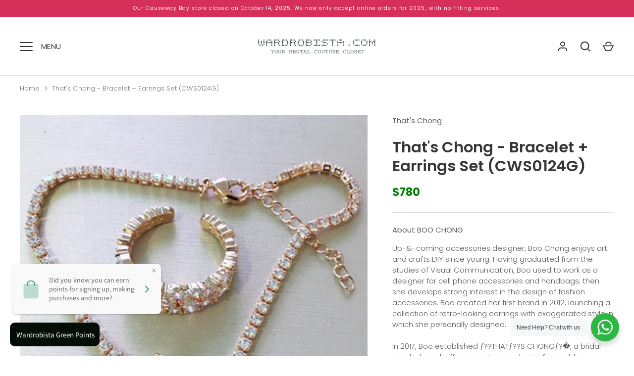

--- FILE ---
content_type: text/javascript; charset=utf-8
request_url: https://str.rise-ai.com/?shop=wardrobista.myshopify.com
body_size: 31755
content:
(function() {
        if (!window.Rise) {
            window.Rise = {};
        }
        window.Rise.shop = {"shop_url":"wardrobista.myshopify.com","brand":null,"address1":"55 Paterson Street","city":"Causeway Bay","country":"HK","currency":"HKD","name":"Wardrobista","zip":"","language":null,"money_format":"<span class=money>${{amount}}</span>","gw_installed":1};
        window.Rise.settings = {"main_color":"#023246","font":"Poppins","cart_send_as_gift":"This Cart Is a Gift","send_it_as_a_gift":"Gift Instantly","intro_step_title_1":"Step one","intro_step_title_2":"Step two","intro_step_title_3":"Step three","intro_step_1_text":"The recipient gets your thoughtful gift via email or text message.","intro_step_2_text":"They open the gift and choose the perfect size and color before it ships.","intro_step_3_text":"Done! The gift will be sent to the address they fill out.","disable_datepicker":false,"new_popup_short_desc":"The recipient will be able to view their gift online and adjust or exchange it before it ships.","new_popup_done":"ADD TO CART","email_phone_field_recipient_email_placeholder":"Recipient's Email","greeting_card_field_label":"Greeting","to_field_label":"To","popup_datepicker_now":"Now","c2c_giftcard_product_id":"1883837104170","c2c_giftcard_product_handle":"giftwizard-giftcard","delivery_screen_gift_card_title":"Let's send your gift card!","sending_methods_email_button_label":"Email","sending_methods_instant_message_button_label":"IM","sending_methods_print_button_label":"Print","sending_methods_instant_message_delivery_text":"You'll get a gift link to send to your recipient using Facebook Messenger, WhatsApp or any other messaging app. With the link, the recipient can open your greeting card and redeem the gift.","sending_methods_email_delivery_text":"We'll directly email the recipient a link to open your greeting card and redeem your gift.","sending_methods_print_delivery_text":"Print your greeting card from your own computer. The card will include instructions for the recipient on how to open and redeem your gift online.","greeting_card_select_date_label":"Choose Date","popup_validation_error_email":"This is not a valid email","popup_validation_error_required_field":"Input is invalid!","recipient_url__greeting_see_gift_btn":"See Your Gift","send_it_as_a_gift_card":"Send as a Gift","popup_background_color":"#ffffff","popup_secondary_color":"#f1f1f1","allowed_sending_methods":"email,instant-message,print","greeting_card_field_text_placeholder":"Enjoy your gift!","delivery_screen_title":"Let's send your gift!","popup_subtitle_learn_more":"Learn more","to_field_recipient_name_placeholder":"Recipient's Name","white_label":false,"storefront_gift_hide_gift_card_add_to_cart_button":false,"intro_confirm_btn":"Got it!","preview":"Preview","storefront_gift_preview":false,"popup_gallery_selected_images":"[\"7ce2d753f0384c7e833d724587d83e34.png\"]","popup_gallery_main_image":"7ce2d753f0384c7e833d724587d83e34.png","enable_customers":true,"storefront_gift_align_buttons":"center","accepted_features":"[\"claim_page_customization\",\"design_customization\",\"upload_image_gallery\",\"rewards_page_creation\",\"intercom_support\",{\"key\":\"workflows_creation\",\"value\":0},\"egift\",\"email_body_customization\",\"check_balance_page\",{\"key\":\"integrations\",\"value\":0},\"quick_apply\"]","using_less_jquery_storefront":true,"enable_referral":false,"new_storefront":true,"custom_fonts_stylesheet":"","custom_bottom_text_gift_card":"","headless_without_shopify_cart_flow":false,"shopify_variant_id_on_window_flow":false,"gifting_api_key":"5bd6654d-1150-416f-a833-f7ecd6500da4","gift_cards_custom_value_varaint_id":"","gift_cards_custom_value_enabled":false,"scheduled_timezone_data":"{\"h\":\"08\",\"m\":\"00\",\"tz\":\"America/New_York\"}","enable_scheduled_timezone_FT":true,"enabled_client_out_of_stock":false,"client_hide_cart_drawer":true,"out_of_stock_button_text":"Send a Gift Card instead","platform_meta_site_id":"","should_poll_for_shopify_cart":false,"should_get_line_item_by_product_id":false,"enable_quick_apply_cart_observer":true,"enable_quick_apply_cart_subtree_observer":true,"recipient_url_custom_claim_page_link":"","should_use_rewards_page_sanitizeHTML":true,"hide_account_merge_button":false};
        window.Rise.marketingAssets = {"check_balance_page":{"font":"Montserrat","colors":{"background":"#ffffff","card":"#f3f3f3","primary":"#00594c","button":"#00594c"},"main_section":{"title":"Check your Gift Card","sub_title":"Enter your gift card code to see your current balance and expiration date","code_placeholder":"Your code","button_text":"See your store credit"},"found_section":{"title":"Current Balance:","balance_display":"${giftcard_balance}","expiration_text":"Expiration date: {giftcard_expires_on}","back_button_text":"Your code"},"not_found_section":{"text":"GIFT CARD NOT FOUND"},"is_disabled_section":{"text":"Gift Card Disabled"}},"account_page":{"button":{"text":"Store Credit"},"popup":{"font":"Montserrat","header":{"title":"You have ${loyalty_card_balance}","sub_title":"Loyalty Card code: {loyalty_card_code}"},"add_store_credit":{"open_form_button_text":"Add store Credit","placeholder":"Gift Card code","add_button_text":"Add store Credit","error_text":"Cannot add Gift Card!","success_text":"The Gift Card has been successfully added to your account!"},"table":{"title_code":"Code","title_balance":"Balance","title_expiration":"Expiration date"},"colors":{"background":"#FFFFFF","card":"#FFFFFF","primary":"#3874c1","button":"#d2365e","link":"#9a1034"}}}};
    })();!function(t){var n={};function e(r){if(n[r])return n[r].exports;var i=n[r]={i:r,l:!1,exports:{}};return t[r].call(i.exports,i,i.exports,e),i.l=!0,i.exports}e.m=t,e.c=n,e.d=function(t,n,r){e.o(t,n)||Object.defineProperty(t,n,{enumerable:!0,get:r})},e.r=function(t){"undefined"!=typeof Symbol&&Symbol.toStringTag&&Object.defineProperty(t,Symbol.toStringTag,{value:"Module"}),Object.defineProperty(t,"__esModule",{value:!0})},e.t=function(t,n){if(1&n&&(t=e(t)),8&n)return t;if(4&n&&"object"==typeof t&&t&&t.__esModule)return t;var r=Object.create(null);if(e.r(r),Object.defineProperty(r,"default",{enumerable:!0,value:t}),2&n&&"string"!=typeof t)for(var i in t)e.d(r,i,function(n){return t[n]}.bind(null,i));return r},e.n=function(t){var n=t&&t.__esModule?function(){return t.default}:function(){return t};return e.d(n,"a",n),n},e.o=function(t,n){return Object.prototype.hasOwnProperty.call(t,n)},e.p="",e(e.s=0)}([function(t,n){!function(){"use strict";var t={class:"className",contenteditable:"contentEditable",for:"htmlFor",readonly:"readOnly",maxlength:"maxLength",tabindex:"tabIndex",colspan:"colSpan",rowspan:"rowSpan",usemap:"useMap"};function n(t,n){try{return t(n)}catch(t){return n}}var e=document,r=window,i=e.documentElement,o=e.createElement.bind(e),u=o("div"),c=o("table"),f=o("tbody"),s=o("tr"),a=Array.isArray,l=Array.prototype,h=l.concat,d=l.filter,p=l.indexOf,v=l.map,g=l.push,m=l.slice,y=l.some,b=l.splice,x=/^#[\w-]*$/,w=/^\.[\w-]*$/,C=/<.+>/,E=/^\w+$/;function S(t,n){return t&&(j(n)||I(n))?w.test(t)?n.getElementsByClassName(t.slice(1)):E.test(t)?n.getElementsByTagName(t):n.querySelectorAll(t):[]}var N=function(){function t(t,n){if(t){if(B(t))return t;var i=t;if($(t)){var o=(B(n)?n[0]:n)||e;if(!(i=x.test(t)?o.getElementById(t.slice(1)):C.test(t)?Tt(t):S(t,o)))return}else if(W(t))return this.ready(t);(i.nodeType||i===r)&&(i=[i]),this.length=i.length;for(var u=0,c=this.length;u<c;u++)this[u]=i[u]}}return t.prototype.init=function(n,e){return new t(n,e)},t}(),_=N.prototype,T=_.init;T.fn=T.prototype=_,_.length=0,_.splice=b,"function"==typeof Symbol&&(_[Symbol.iterator]=l[Symbol.iterator]),_.map=function(t){return T(h.apply([],v.call(this,(function(n,e){return t.call(n,e,n)}))))},_.slice=function(t,n){return T(m.call(this,t,n))};var A=/-([a-z])/g;function L(t){return t.replace(A,(function(t,n){return n.toUpperCase()}))}function O(t,n,e){if(e){for(var r=t.length;r--;)if(!1===n.call(t[r],r,t[r]))return t}else{r=0;for(var i=t.length;r<i;r++)if(!1===n.call(t[r],r,t[r]))return t}return t}function M(t){for(var n=[],e=1;e<arguments.length;e++)n[e-1]=arguments[e];var r=arguments.length;if(!r)return{};if(1===r)return M(T,t);for(var i=1;i<r;i++)for(var o in arguments[i])t[o]=arguments[i][o];return t}function P(t,n){var e=t&&(t.matches||t.webkitMatchesSelector||t.msMatchesSelector);return!!e&&!!n&&e.call(t,n)}function B(t){return t instanceof N}function R(t){return!!t&&t===t.window}function j(t){return!!t&&9===t.nodeType}function I(t){return!!t&&1===t.nodeType}function W(t){return"function"==typeof t}function $(t){return"string"==typeof t}function k(t){return void 0===t}function D(t){return null===t}function H(t){return!isNaN(parseFloat(t))&&isFinite(t)}function U(t){return $(t)?function(n,e){return P(e,t)}:W(t)?t:B(t)?function(n,e){return t.is(e)}:t?function(n,e){return e===t}:function(){return!1}}function F(t,n){return n?t.filter(n):t}T.each=O,_.each=function(t){return O(this,t)},_.removeProp=function(n){return this.each((function(e,r){delete r[t[n]||n]}))},T.extend=M,_.extend=function(t){return M(_,t)},T.guid=1,T.isWindow=R,T.isFunction=W,T.isNumeric=H,T.isArray=a,_.prop=function(n,e){if(n){if($(n))return n=t[n]||n,arguments.length<2?this[0]&&this[0][n]:this.each((function(t,r){r[n]=e}));for(var r in n)this.prop(r,n[r]);return this}},_.get=function(t){return k(t)?m.call(this):this[(t=Number(t))<0?t+this.length:t]},_.eq=function(t){return T(this.get(t))},_.first=function(){return this.eq(0)},_.last=function(){return this.eq(-1)},_.filter=function(t){var n=U(t);return T(d.call(this,(function(t,e){return n.call(t,e,t)})))};var q=/\S+/g;function z(t){return $(t)&&t.match(q)||[]}function J(t,n,e,r){for(var i=[],o=W(n),u=r&&U(r),c=0,f=t.length;c<f;c++)if(o){var s=n(t[c]);s.length&&g.apply(i,s)}else for(var a=t[c][n];!(null==a||r&&u(-1,a));)i.push(a),a=e?a[n]:null;return i}function Y(t){return t.length>1?d.call(t,(function(t,n,e){return p.call(e,t)===n})):t}function G(t,n,e){if(I(t)){var i=r.getComputedStyle(t,null);return e?i.getPropertyValue(n)||void 0:i[n]}}function V(t,n){return parseInt(G(t,n),10)||0}_.hasClass=function(t){return!!t&&y.call(this,(function(n){return I(n)&&n.classList.contains(t)}))},_.removeAttr=function(t){var n=z(t);return this.each((function(t,e){I(e)&&O(n,(function(t,n){e.removeAttribute(n)}))}))},_.attr=function(t,n){if(t){if($(t)){if(arguments.length<2){if(!this[0]||!I(this[0]))return;var e=this[0].getAttribute(t);return D(e)?void 0:e}return k(n)?this:D(n)?this.removeAttr(t):this.each((function(e,r){I(r)&&r.setAttribute(t,n)}))}for(var r in t)this.attr(r,t[r]);return this}},_.toggleClass=function(t,n){var e=z(t),r=!k(n);return this.each((function(t,i){I(i)&&O(e,(function(t,e){r?n?i.classList.add(e):i.classList.remove(e):i.classList.toggle(e)}))}))},_.addClass=function(t){return this.toggleClass(t,!0)},_.removeClass=function(t){return arguments.length?this.toggleClass(t,!1):this.attr("class","")},T.unique=Y,_.add=function(t,n){return T(Y(this.get().concat(T(t,n).get())))};var X=/^--/;function K(t){return X.test(t)}var Q={},Z=u.style,tt=["webkit","moz","ms"];var nt={animationIterationCount:!0,columnCount:!0,flexGrow:!0,flexShrink:!0,fontWeight:!0,gridArea:!0,gridColumn:!0,gridColumnEnd:!0,gridColumnStart:!0,gridRow:!0,gridRowEnd:!0,gridRowStart:!0,lineHeight:!0,opacity:!0,order:!0,orphans:!0,widows:!0,zIndex:!0};function et(t,n,e){return void 0===e&&(e=K(t)),e||nt[t]||!H(n)?n:n+"px"}_.css=function(t,n){if($(t)){var e=K(t);return t=function(t,n){if(void 0===n&&(n=K(t)),n)return t;if(!Q[t]){var e=L(t),r=""+e[0].toUpperCase()+e.slice(1);O((e+" "+tt.join(r+" ")+r).split(" "),(function(n,e){if(e in Z)return Q[t]=e,!1}))}return Q[t]}(t,e),arguments.length<2?this[0]&&G(this[0],t,e):t?(n=et(t,n,e),this.each((function(r,i){I(i)&&(e?i.style.setProperty(t,n):i.style[t]=n)}))):this}for(var r in t)this.css(r,t[r]);return this};var rt=/^\s+|\s+$/;function it(t,e){var r=t.dataset[e]||t.dataset[L(e)];return rt.test(r)?r:n(JSON.parse,r)}function ot(t,n){var e=t.documentElement;return Math.max(t.body["scroll"+n],e["scroll"+n],t.body["offset"+n],e["offset"+n],e["client"+n])}function ut(t,n){return V(t,"border"+(n?"Left":"Top")+"Width")+V(t,"padding"+(n?"Left":"Top"))+V(t,"padding"+(n?"Right":"Bottom"))+V(t,"border"+(n?"Right":"Bottom")+"Width")}_.data=function(t,e){if(!t){if(!this[0])return;var r={};for(var i in this[0].dataset)r[i]=it(this[0],i);return r}if($(t))return arguments.length<2?this[0]&&it(this[0],t):k(e)?this:this.each((function(r,i){!function(t,e,r){r=n(JSON.stringify,r),t.dataset[L(e)]=r}(i,t,e)}));for(var i in t)this.data(i,t[i]);return this},O([!0,!1],(function(t,n){O(["Width","Height"],(function(t,e){_[(n?"outer":"inner")+e]=function(r){if(this[0])return R(this[0])?n?this[0]["inner"+e]:this[0].document.documentElement["client"+e]:j(this[0])?ot(this[0],e):this[0][(n?"offset":"client")+e]+(r&&n?V(this[0],"margin"+(t?"Top":"Left"))+V(this[0],"margin"+(t?"Bottom":"Right")):0)}}))})),O(["Width","Height"],(function(t,n){var e=n.toLowerCase();_[e]=function(r){if(!this[0])return k(r)?void 0:this;if(!arguments.length)return R(this[0])?this[0].document.documentElement["client"+n]:j(this[0])?ot(this[0],n):this[0].getBoundingClientRect()[e]-ut(this[0],!t);var i=parseInt(r,10);return this.each((function(n,r){if(I(r)){var o=G(r,"boxSizing");r.style[e]=et(e,i+("border-box"===o?ut(r,!t):0))}}))}}));var ct={};function ft(t){return"none"===G(t,"display")}function st(t,n){return!n||!y.call(n,(function(n){return t.indexOf(n)<0}))}_.toggle=function(t){return this.each((function(n,r){I(r)&&((k(t)?ft(r):t)?(r.style.display=r.___cd||"",ft(r)&&(r.style.display=function(t){if(ct[t])return ct[t];var n=o(t);e.body.insertBefore(n,null);var r=G(n,"display");return e.body.removeChild(n),ct[t]="none"!==r?r:"block"}(r.tagName))):(r.___cd=G(r,"display"),r.style.display="none"))}))},_.hide=function(){return this.toggle(!1)},_.show=function(){return this.toggle(!0)};var at="___ce",lt=".",ht={focus:"focusin",blur:"focusout"},dt={mouseenter:"mouseover",mouseleave:"mouseout"},pt=/^(mouse|pointer|contextmenu|drag|drop|click|dblclick)/i;function vt(t){return dt[t]||ht[t]||t}function gt(t){return t[at]=t[at]||{}}function mt(t){var n=t.split(lt);return[n[0],n.slice(1).sort()]}function yt(t,n,e,r,i){var o=gt(t);if(n)o[n]&&(o[n]=o[n].filter((function(o){var u=o[0],c=o[1],f=o[2];if(i&&f.guid!==i.guid||!st(u,e)||r&&r!==c)return!0;t.removeEventListener(n,f)})));else for(n in o)yt(t,n,e,r,i)}function bt(t){return t.multiple&&t.options?J(d.call(t.options,(function(t){return t.selected&&!t.disabled&&!t.parentNode.disabled})),"value"):t.value||""}_.off=function(t,n,e){var r=this;if(k(t))this.each((function(t,n){(I(n)||j(n)||R(n))&&yt(n)}));else if($(t))W(n)&&(e=n,n=""),O(z(t),(function(t,i){var o=mt(vt(i)),u=o[0],c=o[1];r.each((function(t,r){(I(r)||j(r)||R(r))&&yt(r,u,c,n,e)}))}));else for(var i in t)this.off(i,t[i]);return this},_.on=function(t,n,e,r,i){var o=this;if(!$(t)){for(var u in t)this.on(u,n,e,t[u],i);return this}return $(n)||(k(n)||D(n)?n="":k(e)?(e=n,n=""):(r=e,e=n,n="")),W(r)||(r=e,e=void 0),r?(O(z(t),(function(t,u){var c=mt(vt(u)),f=c[0],s=c[1];f&&o.each((function(t,o){if(I(o)||j(o)||R(o)){var u=function t(u){if(!u.namespace||st(s,u.namespace.split(lt))){var c=o;if(n){for(var a=u.target;!P(a,n);){if(a===o)return;if(!(a=a.parentNode))return}c=a,u.___cd=!0}u.___cd&&Object.defineProperty(u,"currentTarget",{configurable:!0,get:function(){return c}}),Object.defineProperty(u,"data",{configurable:!0,get:function(){return e}});var l=r.call(c,u,u.___td);i&&yt(o,f,s,n,t),!1===l&&(u.preventDefault(),u.stopPropagation())}};u.guid=r.guid=r.guid||T.guid++,function(t,n,e,r,i){var o=gt(t);o[n]=o[n]||[],o[n].push([e,r,i]),t.addEventListener(n,i)}(o,f,s,n,u)}}))})),this):this},_.one=function(t,n,e,r){return this.on(t,n,e,r,!0)},_.ready=function(t){var r=function(){return n(t,T)};return"loading"!==e.readyState?r():e.addEventListener("DOMContentLoaded",r),this},_.trigger=function(t,n){if($(t)){var r=mt(t),i=r[0],o=r[1];if(!i)return this;var u=pt.test(i)?"MouseEvents":"HTMLEvents";(t=e.createEvent(u)).initEvent(i,!0,!0),t.namespace=o.join(lt)}t.___td=n;var c=t.type in ht;return this.each((function(n,e){c&&W(e[t.type])?e[t.type]():e.dispatchEvent(t)}))};var xt=/%20/g,wt=/\r?\n/g;var Ct=/file|reset|submit|button|image/i,Et=/radio|checkbox/i;_.serialize=function(){var t="";return this.each((function(n,e){O(e.elements||[e],(function(n,e){if(!(e.disabled||!e.name||"FIELDSET"===e.tagName||Ct.test(e.type)||Et.test(e.type)&&!e.checked)){var r=bt(e);if(!k(r))O(a(r)?r:[r],(function(n,r){t+=function(t,n){return"&"+encodeURIComponent(t)+"="+encodeURIComponent(n.replace(wt,"\r\n")).replace(xt,"+")}(e.name,r)}))}}))})),t.slice(1)},_.val=function(t){return arguments.length?this.each((function(n,e){var r=e.multiple&&e.options;if(r||Et.test(e.type)){var i=a(t)?v.call(t,String):D(t)?[]:[String(t)];r?O(e.options,(function(t,n){n.selected=i.indexOf(n.value)>=0}),!0):e.checked=i.indexOf(e.value)>=0}else e.value=k(t)||D(t)?"":t})):this[0]&&bt(this[0])},_.clone=function(){return this.map((function(t,n){return n.cloneNode(!0)}))},_.detach=function(t){return F(this,t).each((function(t,n){n.parentNode&&n.parentNode.removeChild(n)})),this};var St=/^\s*<(\w+)[^>]*>/,Nt=/^<(\w+)\s*\/?>(?:<\/\1>)?$/,_t={"*":u,tr:f,td:s,th:s,thead:c,tbody:c,tfoot:c};function Tt(t){if(!$(t))return[];if(Nt.test(t))return[o(RegExp.$1)];var n=St.test(t)&&RegExp.$1,e=_t[n]||_t["*"];return e.innerHTML=t,T(e.childNodes).detach().get()}T.parseHTML=Tt,_.empty=function(){return this.each((function(t,n){for(;n.firstChild;)n.removeChild(n.firstChild)}))},_.html=function(t){return arguments.length?k(t)?this:this.each((function(n,e){I(e)&&(e.innerHTML=t)})):this[0]&&this[0].innerHTML},_.remove=function(t){return F(this,t).detach().off(),this},_.text=function(t){return k(t)?this[0]?this[0].textContent:"":this.each((function(n,e){I(e)&&(e.textContent=t)}))},_.unwrap=function(){return this.parent().each((function(t,n){if("BODY"!==n.tagName){var e=T(n);e.replaceWith(e.children())}})),this},_.offset=function(){var t=this[0];if(t){var n=t.getBoundingClientRect();return{top:n.top+r.pageYOffset,left:n.left+r.pageXOffset}}},_.offsetParent=function(){return this.map((function(t,n){for(var e=n.offsetParent;e&&"static"===G(e,"position");)e=e.offsetParent;return e||i}))},_.position=function(){var t=this[0];if(t){var n="fixed"===G(t,"position"),e=n?t.getBoundingClientRect():this.offset();if(!n){for(var r=t.ownerDocument,i=t.offsetParent||r.documentElement;(i===r.body||i===r.documentElement)&&"static"===G(i,"position");)i=i.parentNode;if(i!==t&&I(i)){var o=T(i).offset();e.top-=o.top+V(i,"borderTopWidth"),e.left-=o.left+V(i,"borderLeftWidth")}}return{top:e.top-V(t,"marginTop"),left:e.left-V(t,"marginLeft")}}},_.children=function(t){return F(T(Y(J(this,(function(t){return t.children})))),t)},_.contents=function(){return T(Y(J(this,(function(t){return"IFRAME"===t.tagName?[t.contentDocument]:"TEMPLATE"===t.tagName?t.content.childNodes:t.childNodes}))))},_.find=function(t){return T(Y(J(this,(function(n){return S(t,n)}))))};var At=/^\s*<!(?:\[CDATA\[|--)|(?:\]\]|--)>\s*$/g,Lt=/^$|^module$|\/(java|ecma)script/i,Ot=["type","src","nonce","noModule"];function Mt(t,n,e,r,u){r?t.insertBefore(n,e?t.firstChild:null):t.parentNode.insertBefore(n,e?t:t.nextSibling),u&&function(t,n){var e=T(t);e.filter("script").add(e.find("script")).each((function(t,e){if(Lt.test(e.type)&&i.contains(e)){var r=o("script");r.text=e.textContent.replace(At,""),O(Ot,(function(t,n){e[n]&&(r[n]=e[n])})),n.head.insertBefore(r,null),n.head.removeChild(r)}}))}(n,t.ownerDocument)}function Pt(t,n,e,r,i,o,u,c){return O(t,(function(t,o){O(T(o),(function(t,o){O(T(n),(function(n,u){var c=e?u:o,f=e?t:n;Mt(e?o:u,f?c.cloneNode(!0):c,r,i,!f)}),c)}),u)}),o),n}_.after=function(){return Pt(arguments,this,!1,!1,!1,!0,!0)},_.append=function(){return Pt(arguments,this,!1,!1,!0)},_.appendTo=function(t){return Pt(arguments,this,!0,!1,!0)},_.before=function(){return Pt(arguments,this,!1,!0)},_.insertAfter=function(t){return Pt(arguments,this,!0,!1,!1,!1,!1,!0)},_.insertBefore=function(t){return Pt(arguments,this,!0,!0)},_.prepend=function(){return Pt(arguments,this,!1,!0,!0,!0,!0)},_.prependTo=function(t){return Pt(arguments,this,!0,!0,!0,!1,!1,!0)},_.replaceWith=function(t){return this.before(t).remove()},_.replaceAll=function(t){return T(t).replaceWith(this),this},_.wrapAll=function(t){for(var n=T(t),e=n[0];e.children.length;)e=e.firstElementChild;return this.first().before(n),this.appendTo(e)},_.wrap=function(t){return this.each((function(n,e){var r=T(t)[0];T(e).wrapAll(n?r.cloneNode(!0):r)}))},_.wrapInner=function(t){return this.each((function(n,e){var r=T(e),i=r.contents();i.length?i.wrapAll(t):r.append(t)}))},_.has=function(t){var n=$(t)?function(n,e){return S(t,e).length}:function(n,e){return e.contains(t)};return this.filter(n)},_.is=function(t){var n=U(t);return y.call(this,(function(t,e){return n.call(t,e,t)}))},_.next=function(t,n,e){return F(T(Y(J(this,"nextElementSibling",n,e))),t)},_.nextAll=function(t){return this.next(t,!0)},_.nextUntil=function(t,n){return this.next(n,!0,t)},_.not=function(t){var n=U(t);return this.filter((function(e,r){return(!$(t)||I(r))&&!n.call(r,e,r)}))},_.parent=function(t){return F(T(Y(J(this,"parentNode"))),t)},_.index=function(t){var n=t?T(t)[0]:this[0],e=t?this:T(n).parent().children();return p.call(e,n)},_.closest=function(t){var n=this.filter(t);if(n.length)return n;var e=this.parent();return e.length?e.closest(t):n},_.parents=function(t,n){return F(T(Y(J(this,"parentElement",!0,n))),t)},_.parentsUntil=function(t,n){return this.parents(n,t)},_.prev=function(t,n,e){return F(T(Y(J(this,"previousElementSibling",n,e))),t)},_.prevAll=function(t){return this.prev(t,!0)},_.prevUntil=function(t,n){return this.prev(n,!0,t)},_.siblings=function(t){return F(T(Y(J(this,(function(t){return T(t).parent().children().not(t)})))),t)},window.$rise=T}()}]);!function(t){var e={};function n(r){if(e[r])return e[r].exports;var o=e[r]={i:r,l:!1,exports:{}};return t[r].call(o.exports,o,o.exports,n),o.l=!0,o.exports}n.m=t,n.c=e,n.d=function(t,e,r){n.o(t,e)||Object.defineProperty(t,e,{enumerable:!0,get:r})},n.r=function(t){"undefined"!=typeof Symbol&&Symbol.toStringTag&&Object.defineProperty(t,Symbol.toStringTag,{value:"Module"}),Object.defineProperty(t,"__esModule",{value:!0})},n.t=function(t,e){if(1&e&&(t=n(t)),8&e)return t;if(4&e&&"object"==typeof t&&t&&t.__esModule)return t;var r=Object.create(null);if(n.r(r),Object.defineProperty(r,"default",{enumerable:!0,value:t}),2&e&&"string"!=typeof t)for(var o in t)n.d(r,o,function(e){return t[e]}.bind(null,o));return r},n.n=function(t){var e=t&&t.__esModule?function(){return t.default}:function(){return t};return n.d(e,"a",e),e},n.o=function(t,e){return Object.prototype.hasOwnProperty.call(t,e)},n.p="",n(n.s=32)}([function(t,e){t.exports=function(t,e){if(!(t instanceof e))throw new TypeError("Cannot call a class as a function")},t.exports.__esModule=!0,t.exports.default=t.exports},function(t,e,n){var r=n(10);function o(t,e){for(var n=0;n<e.length;n++){var o=e[n];o.enumerable=o.enumerable||!1,o.configurable=!0,"value"in o&&(o.writable=!0),Object.defineProperty(t,r(o.key),o)}}t.exports=function(t,e,n){return e&&o(t.prototype,e),n&&o(t,n),Object.defineProperty(t,"prototype",{writable:!1}),t},t.exports.__esModule=!0,t.exports.default=t.exports},function(t,e){function n(e){return t.exports=n=Object.setPrototypeOf?Object.getPrototypeOf.bind():function(t){return t.__proto__||Object.getPrototypeOf(t)},t.exports.__esModule=!0,t.exports.default=t.exports,n(e)}t.exports=n,t.exports.__esModule=!0,t.exports.default=t.exports},function(t,e,n){var r=n(22);t.exports=function(t,e){if("function"!=typeof e&&null!==e)throw new TypeError("Super expression must either be null or a function");t.prototype=Object.create(e&&e.prototype,{constructor:{value:t,writable:!0,configurable:!0}}),Object.defineProperty(t,"prototype",{writable:!1}),e&&r(t,e)},t.exports.__esModule=!0,t.exports.default=t.exports},function(t,e,n){var r=n(6).default,o=n(23);t.exports=function(t,e){if(e&&("object"===r(e)||"function"==typeof e))return e;if(void 0!==e)throw new TypeError("Derived constructors may only return object or undefined");return o(t)},t.exports.__esModule=!0,t.exports.default=t.exports},function(t,e,n){function r(t){return(r="function"==typeof Symbol&&"symbol"==typeof Symbol.iterator?function(t){return typeof t}:function(t){return t&&"function"==typeof Symbol&&t.constructor===Symbol&&t!==Symbol.prototype?"symbol":typeof t})(t)}var o=n(24)();t.exports=o;try{regeneratorRuntime=o}catch(t){"object"===("undefined"==typeof globalThis?"undefined":r(globalThis))?globalThis.regeneratorRuntime=o:Function("r","regeneratorRuntime = r")(o)}},function(t,e){function n(e){return t.exports=n="function"==typeof Symbol&&"symbol"==typeof Symbol.iterator?function(t){return typeof t}:function(t){return t&&"function"==typeof Symbol&&t.constructor===Symbol&&t!==Symbol.prototype?"symbol":typeof t},t.exports.__esModule=!0,t.exports.default=t.exports,n(e)}t.exports=n,t.exports.__esModule=!0,t.exports.default=t.exports},function(t,e,n){var r=n(10);t.exports=function(t,e,n){return(e=r(e))in t?Object.defineProperty(t,e,{value:n,enumerable:!0,configurable:!0,writable:!0}):t[e]=n,t},t.exports.__esModule=!0,t.exports.default=t.exports},function(t,e){function n(t,e,n,r,o,i,a){try{var s=t[i](a),u=s.value}catch(t){return void n(t)}s.done?e(u):Promise.resolve(u).then(r,o)}t.exports=function(t){return function(){var e=this,r=arguments;return new Promise((function(o,i){var a=t.apply(e,r);function s(t){n(a,o,i,s,u,"next",t)}function u(t){n(a,o,i,s,u,"throw",t)}s(void 0)}))}},t.exports.__esModule=!0,t.exports.default=t.exports},function(t,e,n){"use strict";var r=n(13),o=n.n(r)()((function(t){return t[1]}));o.push([t.i,"html.Rise-popup-opened,\nbody.Rise-popup-opened {\n  overflow: hidden !important;\n  width: 100%;\n}\n.Rise-popup {\n  position: fixed;\n  top: 20px;\n  bottom: 20px;\n  left: 20px;\n  right: 20px;\n  width: calc(100% - 40px);\n  height: calc(100% - 40px);\n  margin: auto;\n  overflow: hidden;\n  box-shadow: 0px 0px 80px 0px rgba(0, 0, 0, 0.22);\n  pointer-events: none;\n  opacity: 0;\n  transform: scale(0);\n  transform-origin: bottom;\n  transition: all 0.3s;\n  border-radius: 10px;\n  z-index: -999;\n  -webkit-overflow-scrolling: touch;\n}\n@media (max-width: 460px) {\n  .Rise-popup {\n    top: 0;\n    bottom: 0;\n    left: 0;\n    right: 0;\n    width: 100%;\n    height: 100%;\n    max-width: unset;\n    max-height: unset;\n    border-radius: 0;\n  }\n}\n.Rise-popup.open {\n  z-index: 2147483647;\n  pointer-events: all;\n  opacity: 1;\n  transform: scale(1);\n}\n.Rise-popup .Rise-popup-close-button {\n  background-color: unset;\n  background-image: url(https://assets.rise-ai.com/static/3c5f3083e19b40e9a4b8750b4e292998a629107af12d4c4e9428093279dea76f.png);\n  background-repeat: no-repeat;\n  background-position: center;\n  background-size: 14px;\n  padding: 16px;\n  border-radius: 3px;\n  transition: all 0.2s;\n  position: fixed;\n  right: 15px;\n  top: 15px;\n  cursor: pointer;\n  border: 0;\n  outline: none;\n  z-index: 2147483647;\n}\n@media (max-width: 460px) {\n  .Rise-popup .Rise-popup-close-button {\n    right: 5px;\n    top: 5px;\n  }\n}\n.Rise-popup .Rise-popup-close-button.Rise-popup-close-button--light {\n  background-image: url(https://assets.rise-ai.com/static/4b4ebf85a9424d43a6b0bd6ce2143d7d.png);\n}\n@media (min-width: 40em) {\n  .Rise-popup .Rise-popup-close-button {\n    background-size: 18px;\n    padding: 18px;\n  }\n}\n.Rise-popup .Rise-popup-close-button:hover {\n  background-color: rgba(209, 209, 209, 0.5);\n}\n.Rise-popup iframe {\n  border: none;\n  outline: 0;\n  height: 100%;\n  width: 100%;\n  display: none;\n  overflow-y: scroll;\n  -webkit-overflow-scrolling: touch;\n}\n.Rise-popup:not(.open) iframe {\n  display: none !important;\n}\n.Rise-popup .Rise-popup-spinner {\n  position: absolute;\n  left: 50%;\n  top: 50%;\n  transform: translate(-50%, -50%);\n}\n.Rise-popup .Rise-popup-spinner > svg {\n  animation: spinner 500ms linear infinite;\n  height: 40px;\n  width: 40px;\n}\n@-webkit-keyframes spinner {\n  to {\n    transform: rotate(360deg);\n  }\n}\n@keyframes spinner {\n  to {\n    transform: rotate(360deg);\n  }\n}\n.Rise-popup-backdrop {\n  position: fixed;\n  top: 0;\n  bottom: 0;\n  left: 0;\n  right: 0;\n  width: 100%;\n  height: 100%;\n  overflow: hidden;\n  pointer-events: none;\n  opacity: 0;\n  transition: all 0.3s;\n  z-index: -999;\n}\n.Rise-popup-backdrop.show {\n  z-index: 2147483647;\n  pointer-events: all;\n  opacity: 1;\n  background: rgba(0, 0, 0, 0.13);\n}\n",""]),e.a=o},function(t,e,n){var r=n(6).default,o=n(16);t.exports=function(t){var e=o(t,"string");return"symbol"===r(e)?e:String(e)},t.exports.__esModule=!0,t.exports.default=t.exports},function(t,e,n){var r=n(17),o=n(18),i=n(19),a=n(21);t.exports=function(t,e){return r(t)||o(t,e)||i(t,e)||a()},t.exports.__esModule=!0,t.exports.default=t.exports},function(t,e,n){"use strict";var r,o=function(){return void 0===r&&(r=Boolean(window&&document&&document.all&&!window.atob)),r},i=function(){var t={};return function(e){if(void 0===t[e]){var n=document.querySelector(e);if(window.HTMLIFrameElement&&n instanceof window.HTMLIFrameElement)try{n=n.contentDocument.head}catch(t){n=null}t[e]=n}return t[e]}}(),a=[];function s(t){for(var e=-1,n=0;n<a.length;n++)if(a[n].identifier===t){e=n;break}return e}function u(t,e){for(var n={},r=[],o=0;o<t.length;o++){var i=t[o],u=e.base?i[0]+e.base:i[0],c=n[u]||0,p="".concat(u," ").concat(c);n[u]=c+1;var l=s(p),f={css:i[1],media:i[2],sourceMap:i[3]};-1!==l?(a[l].references++,a[l].updater(f)):a.push({identifier:p,updater:v(f,e),references:1}),r.push(p)}return r}function c(t){var e=document.createElement("style"),r=t.attributes||{};if(void 0===r.nonce){var o=n.nc;o&&(r.nonce=o)}if(Object.keys(r).forEach((function(t){e.setAttribute(t,r[t])})),"function"==typeof t.insert)t.insert(e);else{var a=i(t.insert||"head");if(!a)throw new Error("Couldn't find a style target. This probably means that the value for the 'insert' parameter is invalid.");a.appendChild(e)}return e}var p,l=(p=[],function(t,e){return p[t]=e,p.filter(Boolean).join("\n")});function f(t,e,n,r){var o=n?"":r.media?"@media ".concat(r.media," {").concat(r.css,"}"):r.css;if(t.styleSheet)t.styleSheet.cssText=l(e,o);else{var i=document.createTextNode(o),a=t.childNodes;a[e]&&t.removeChild(a[e]),a.length?t.insertBefore(i,a[e]):t.appendChild(i)}}function d(t,e,n){var r=n.css,o=n.media,i=n.sourceMap;if(o?t.setAttribute("media",o):t.removeAttribute("media"),i&&"undefined"!=typeof btoa&&(r+="\n/*# sourceMappingURL=data:application/json;base64,".concat(btoa(unescape(encodeURIComponent(JSON.stringify(i))))," */")),t.styleSheet)t.styleSheet.cssText=r;else{for(;t.firstChild;)t.removeChild(t.firstChild);t.appendChild(document.createTextNode(r))}}var h=null,y=0;function v(t,e){var n,r,o;if(e.singleton){var i=y++;n=h||(h=c(e)),r=f.bind(null,n,i,!1),o=f.bind(null,n,i,!0)}else n=c(e),r=d.bind(null,n,e),o=function(){!function(t){if(null===t.parentNode)return!1;t.parentNode.removeChild(t)}(n)};return r(t),function(e){if(e){if(e.css===t.css&&e.media===t.media&&e.sourceMap===t.sourceMap)return;r(t=e)}else o()}}t.exports=function(t,e){(e=e||{}).singleton||"boolean"==typeof e.singleton||(e.singleton=o());var n=u(t=t||[],e);return function(t){if(t=t||[],"[object Array]"===Object.prototype.toString.call(t)){for(var r=0;r<n.length;r++){var o=s(n[r]);a[o].references--}for(var i=u(t,e),c=0;c<n.length;c++){var p=s(n[c]);0===a[p].references&&(a[p].updater(),a.splice(p,1))}n=i}}}},function(t,e,n){"use strict";t.exports=function(t){var e=[];return e.toString=function(){return this.map((function(e){var n=t(e);return e[2]?"@media ".concat(e[2]," {").concat(n,"}"):n})).join("")},e.i=function(t,n,r){"string"==typeof t&&(t=[[null,t,""]]);var o={};if(r)for(var i=0;i<this.length;i++){var a=this[i][0];null!=a&&(o[a]=!0)}for(var s=0;s<t.length;s++){var u=[].concat(t[s]);r&&o[u[0]]||(n&&(u[2]?u[2]="".concat(n," and ").concat(u[2]):u[2]=n),e.push(u))}},e}},function(t,e,n){var r=n(25),o=n(26);t.exports=function(t,e,n){var i=e&&n||0;"string"==typeof t&&(e="binary"===t?new Array(16):null,t=null);var a=(t=t||{}).random||(t.rng||r)();if(a[6]=15&a[6]|64,a[8]=63&a[8]|128,e)for(var s=0;s<16;++s)e[i+s]=a[s];return e||o(a)}},function(t,e,n){"use strict";var r=n(27),o=n(29),i=n(30),a=n(31);function s(t,e,n){var r=t;return o(e)?(n=e,"string"==typeof t&&(r={uri:t})):r=a(e,{uri:t}),r.callback=n,r}function u(t,e,n){return c(e=s(t,e,n))}function c(t){if(void 0===t.callback)throw new Error("callback argument missing");var e=!1,n=function(n,r,o){e||(e=!0,t.callback(n,r,o))};function r(){var t=void 0;if(t=p.response?p.response:p.responseText||function(t){try{if("document"===t.responseType)return t.responseXML;var e=t.responseXML&&"parsererror"===t.responseXML.documentElement.nodeName;if(""===t.responseType&&!e)return t.responseXML}catch(t){}return null}(p),m)try{t=JSON.parse(t)}catch(t){}return t}function o(t){return clearTimeout(l),t instanceof Error||(t=new Error(""+(t||"Unknown XMLHttpRequest Error"))),t.statusCode=0,n(t,g)}function a(){if(!c){var e;clearTimeout(l),e=t.useXDR&&void 0===p.status?200:1223===p.status?204:p.status;var o=g,a=null;return 0!==e?(o={body:r(),statusCode:e,method:d,headers:{},url:f,rawRequest:p},p.getAllResponseHeaders&&(o.headers=i(p.getAllResponseHeaders()))):a=new Error("Internal XMLHttpRequest Error"),n(a,o,o.body)}}var s,c,p=t.xhr||null;p||(p=t.cors||t.useXDR?new u.XDomainRequest:new u.XMLHttpRequest);var l,f=p.url=t.uri||t.url,d=p.method=t.method||"GET",h=t.body||t.data,y=p.headers=t.headers||{},v=!!t.sync,m=!1,g={body:void 0,headers:{},statusCode:0,method:d,url:f,rawRequest:p};if("json"in t&&!1!==t.json&&(m=!0,y.accept||y.Accept||(y.Accept="application/json"),"GET"!==d&&"HEAD"!==d&&(y["content-type"]||y["Content-Type"]||(y["Content-Type"]="application/json"),h=JSON.stringify(!0===t.json?h:t.json))),p.onreadystatechange=function(){4===p.readyState&&setTimeout(a,0)},p.onload=a,p.onerror=o,p.onprogress=function(){},p.onabort=function(){c=!0},p.ontimeout=o,p.open(d,f,!v,t.username,t.password),v||(p.withCredentials=!!t.withCredentials),!v&&t.timeout>0&&(l=setTimeout((function(){if(!c){c=!0,p.abort("timeout");var t=new Error("XMLHttpRequest timeout");t.code="ETIMEDOUT",o(t)}}),t.timeout)),p.setRequestHeader)for(s in y)y.hasOwnProperty(s)&&p.setRequestHeader(s,y[s]);else if(t.headers&&!function(t){for(var e in t)if(t.hasOwnProperty(e))return!1;return!0}(t.headers))throw new Error("Headers cannot be set on an XDomainRequest object");return"responseType"in t&&(p.responseType=t.responseType),"beforeSend"in t&&"function"==typeof t.beforeSend&&t.beforeSend(p),p.send(h||null),p}t.exports=u,t.exports.default=u,u.XMLHttpRequest=r.XMLHttpRequest||function(){},u.XDomainRequest="withCredentials"in new u.XMLHttpRequest?u.XMLHttpRequest:r.XDomainRequest,function(t,e){for(var n=0;n<t.length;n++)e(t[n])}(["get","put","post","patch","head","delete"],(function(t){u["delete"===t?"del":t]=function(e,n,r){return(n=s(e,n,r)).method=t.toUpperCase(),c(n)}}))},function(t,e,n){var r=n(6).default;t.exports=function(t,e){if("object"!==r(t)||null===t)return t;var n=t[Symbol.toPrimitive];if(void 0!==n){var o=n.call(t,e||"default");if("object"!==r(o))return o;throw new TypeError("@@toPrimitive must return a primitive value.")}return("string"===e?String:Number)(t)},t.exports.__esModule=!0,t.exports.default=t.exports},function(t,e){t.exports=function(t){if(Array.isArray(t))return t},t.exports.__esModule=!0,t.exports.default=t.exports},function(t,e){t.exports=function(t,e){var n=null==t?null:"undefined"!=typeof Symbol&&t[Symbol.iterator]||t["@@iterator"];if(null!=n){var r,o,i,a,s=[],u=!0,c=!1;try{if(i=(n=n.call(t)).next,0===e){if(Object(n)!==n)return;u=!1}else for(;!(u=(r=i.call(n)).done)&&(s.push(r.value),s.length!==e);u=!0);}catch(t){c=!0,o=t}finally{try{if(!u&&null!=n.return&&(a=n.return(),Object(a)!==a))return}finally{if(c)throw o}}return s}},t.exports.__esModule=!0,t.exports.default=t.exports},function(t,e,n){var r=n(20);t.exports=function(t,e){if(t){if("string"==typeof t)return r(t,e);var n=Object.prototype.toString.call(t).slice(8,-1);return"Object"===n&&t.constructor&&(n=t.constructor.name),"Map"===n||"Set"===n?Array.from(t):"Arguments"===n||/^(?:Ui|I)nt(?:8|16|32)(?:Clamped)?Array$/.test(n)?r(t,e):void 0}},t.exports.__esModule=!0,t.exports.default=t.exports},function(t,e){t.exports=function(t,e){(null==e||e>t.length)&&(e=t.length);for(var n=0,r=new Array(e);n<e;n++)r[n]=t[n];return r},t.exports.__esModule=!0,t.exports.default=t.exports},function(t,e){t.exports=function(){throw new TypeError("Invalid attempt to destructure non-iterable instance.\nIn order to be iterable, non-array objects must have a [Symbol.iterator]() method.")},t.exports.__esModule=!0,t.exports.default=t.exports},function(t,e){function n(e,r){return t.exports=n=Object.setPrototypeOf?Object.setPrototypeOf.bind():function(t,e){return t.__proto__=e,t},t.exports.__esModule=!0,t.exports.default=t.exports,n(e,r)}t.exports=n,t.exports.__esModule=!0,t.exports.default=t.exports},function(t,e){t.exports=function(t){if(void 0===t)throw new ReferenceError("this hasn't been initialised - super() hasn't been called");return t},t.exports.__esModule=!0,t.exports.default=t.exports},function(t,e,n){var r=n(6).default;function o(){"use strict";
/*! regenerator-runtime -- Copyright (c) 2014-present, Facebook, Inc. -- license (MIT): https://github.com/facebook/regenerator/blob/main/LICENSE */t.exports=o=function(){return e},t.exports.__esModule=!0,t.exports.default=t.exports;var e={},n=Object.prototype,i=n.hasOwnProperty,a=Object.defineProperty||function(t,e,n){t[e]=n.value},s="function"==typeof Symbol?Symbol:{},u=s.iterator||"@@iterator",c=s.asyncIterator||"@@asyncIterator",p=s.toStringTag||"@@toStringTag";function l(t,e,n){return Object.defineProperty(t,e,{value:n,enumerable:!0,configurable:!0,writable:!0}),t[e]}try{l({},"")}catch(t){l=function(t,e,n){return t[e]=n}}function f(t,e,n,r){var o=e&&e.prototype instanceof y?e:y,i=Object.create(o.prototype),s=new S(r||[]);return a(i,"_invoke",{value:O(t,n,s)}),i}function d(t,e,n){try{return{type:"normal",arg:t.call(e,n)}}catch(t){return{type:"throw",arg:t}}}e.wrap=f;var h={};function y(){}function v(){}function m(){}var g={};l(g,u,(function(){return this}));var b=Object.getPrototypeOf,w=b&&b(b(P([])));w&&w!==n&&i.call(w,u)&&(g=w);var x=m.prototype=y.prototype=Object.create(g);function _(t){["next","throw","return"].forEach((function(e){l(t,e,(function(t){return this._invoke(e,t)}))}))}function R(t,e){var n;a(this,"_invoke",{value:function(o,a){function s(){return new e((function(n,s){!function n(o,a,s,u){var c=d(t[o],t,a);if("throw"!==c.type){var p=c.arg,l=p.value;return l&&"object"==r(l)&&i.call(l,"__await")?e.resolve(l.__await).then((function(t){n("next",t,s,u)}),(function(t){n("throw",t,s,u)})):e.resolve(l).then((function(t){p.value=t,s(p)}),(function(t){return n("throw",t,s,u)}))}u(c.arg)}(o,a,n,s)}))}return n=n?n.then(s,s):s()}})}function O(t,e,n){var r="suspendedStart";return function(o,i){if("executing"===r)throw new Error("Generator is already running");if("completed"===r){if("throw"===o)throw i;return T()}for(n.method=o,n.arg=i;;){var a=n.delegate;if(a){var s=j(a,n);if(s){if(s===h)continue;return s}}if("next"===n.method)n.sent=n._sent=n.arg;else if("throw"===n.method){if("suspendedStart"===r)throw r="completed",n.arg;n.dispatchException(n.arg)}else"return"===n.method&&n.abrupt("return",n.arg);r="executing";var u=d(t,e,n);if("normal"===u.type){if(r=n.done?"completed":"suspendedYield",u.arg===h)continue;return{value:u.arg,done:n.done}}"throw"===u.type&&(r="completed",n.method="throw",n.arg=u.arg)}}}function j(t,e){var n=e.method,r=t.iterator[n];if(void 0===r)return e.delegate=null,"throw"===n&&t.iterator.return&&(e.method="return",e.arg=void 0,j(t,e),"throw"===e.method)||"return"!==n&&(e.method="throw",e.arg=new TypeError("The iterator does not provide a '"+n+"' method")),h;var o=d(r,t.iterator,e.arg);if("throw"===o.type)return e.method="throw",e.arg=o.arg,e.delegate=null,h;var i=o.arg;return i?i.done?(e[t.resultName]=i.value,e.next=t.nextLoc,"return"!==e.method&&(e.method="next",e.arg=void 0),e.delegate=null,h):i:(e.method="throw",e.arg=new TypeError("iterator result is not an object"),e.delegate=null,h)}function k(t){var e={tryLoc:t[0]};1 in t&&(e.catchLoc=t[1]),2 in t&&(e.finallyLoc=t[2],e.afterLoc=t[3]),this.tryEntries.push(e)}function C(t){var e=t.completion||{};e.type="normal",delete e.arg,t.completion=e}function S(t){this.tryEntries=[{tryLoc:"root"}],t.forEach(k,this),this.reset(!0)}function P(t){if(t){var e=t[u];if(e)return e.call(t);if("function"==typeof t.next)return t;if(!isNaN(t.length)){var n=-1,r=function e(){for(;++n<t.length;)if(i.call(t,n))return e.value=t[n],e.done=!1,e;return e.value=void 0,e.done=!0,e};return r.next=r}}return{next:T}}function T(){return{value:void 0,done:!0}}return v.prototype=m,a(x,"constructor",{value:m,configurable:!0}),a(m,"constructor",{value:v,configurable:!0}),v.displayName=l(m,p,"GeneratorFunction"),e.isGeneratorFunction=function(t){var e="function"==typeof t&&t.constructor;return!!e&&(e===v||"GeneratorFunction"===(e.displayName||e.name))},e.mark=function(t){return Object.setPrototypeOf?Object.setPrototypeOf(t,m):(t.__proto__=m,l(t,p,"GeneratorFunction")),t.prototype=Object.create(x),t},e.awrap=function(t){return{__await:t}},_(R.prototype),l(R.prototype,c,(function(){return this})),e.AsyncIterator=R,e.async=function(t,n,r,o,i){void 0===i&&(i=Promise);var a=new R(f(t,n,r,o),i);return e.isGeneratorFunction(n)?a:a.next().then((function(t){return t.done?t.value:a.next()}))},_(x),l(x,p,"Generator"),l(x,u,(function(){return this})),l(x,"toString",(function(){return"[object Generator]"})),e.keys=function(t){var e=Object(t),n=[];for(var r in e)n.push(r);return n.reverse(),function t(){for(;n.length;){var r=n.pop();if(r in e)return t.value=r,t.done=!1,t}return t.done=!0,t}},e.values=P,S.prototype={constructor:S,reset:function(t){if(this.prev=0,this.next=0,this.sent=this._sent=void 0,this.done=!1,this.delegate=null,this.method="next",this.arg=void 0,this.tryEntries.forEach(C),!t)for(var e in this)"t"===e.charAt(0)&&i.call(this,e)&&!isNaN(+e.slice(1))&&(this[e]=void 0)},stop:function(){this.done=!0;var t=this.tryEntries[0].completion;if("throw"===t.type)throw t.arg;return this.rval},dispatchException:function(t){if(this.done)throw t;var e=this;function n(n,r){return a.type="throw",a.arg=t,e.next=n,r&&(e.method="next",e.arg=void 0),!!r}for(var r=this.tryEntries.length-1;r>=0;--r){var o=this.tryEntries[r],a=o.completion;if("root"===o.tryLoc)return n("end");if(o.tryLoc<=this.prev){var s=i.call(o,"catchLoc"),u=i.call(o,"finallyLoc");if(s&&u){if(this.prev<o.catchLoc)return n(o.catchLoc,!0);if(this.prev<o.finallyLoc)return n(o.finallyLoc)}else if(s){if(this.prev<o.catchLoc)return n(o.catchLoc,!0)}else{if(!u)throw new Error("try statement without catch or finally");if(this.prev<o.finallyLoc)return n(o.finallyLoc)}}}},abrupt:function(t,e){for(var n=this.tryEntries.length-1;n>=0;--n){var r=this.tryEntries[n];if(r.tryLoc<=this.prev&&i.call(r,"finallyLoc")&&this.prev<r.finallyLoc){var o=r;break}}o&&("break"===t||"continue"===t)&&o.tryLoc<=e&&e<=o.finallyLoc&&(o=null);var a=o?o.completion:{};return a.type=t,a.arg=e,o?(this.method="next",this.next=o.finallyLoc,h):this.complete(a)},complete:function(t,e){if("throw"===t.type)throw t.arg;return"break"===t.type||"continue"===t.type?this.next=t.arg:"return"===t.type?(this.rval=this.arg=t.arg,this.method="return",this.next="end"):"normal"===t.type&&e&&(this.next=e),h},finish:function(t){for(var e=this.tryEntries.length-1;e>=0;--e){var n=this.tryEntries[e];if(n.finallyLoc===t)return this.complete(n.completion,n.afterLoc),C(n),h}},catch:function(t){for(var e=this.tryEntries.length-1;e>=0;--e){var n=this.tryEntries[e];if(n.tryLoc===t){var r=n.completion;if("throw"===r.type){var o=r.arg;C(n)}return o}}throw new Error("illegal catch attempt")},delegateYield:function(t,e,n){return this.delegate={iterator:P(t),resultName:e,nextLoc:n},"next"===this.method&&(this.arg=void 0),h}},e}t.exports=o,t.exports.__esModule=!0,t.exports.default=t.exports},function(t,e){var n="undefined"!=typeof crypto&&crypto.getRandomValues&&crypto.getRandomValues.bind(crypto)||"undefined"!=typeof msCrypto&&"function"==typeof window.msCrypto.getRandomValues&&msCrypto.getRandomValues.bind(msCrypto);if(n){var r=new Uint8Array(16);t.exports=function(){return n(r),r}}else{var o=new Array(16);t.exports=function(){for(var t,e=0;e<16;e++)0==(3&e)&&(t=4294967296*Math.random()),o[e]=t>>>((3&e)<<3)&255;return o}}},function(t,e){for(var n=[],r=0;r<256;++r)n[r]=(r+256).toString(16).substr(1);t.exports=function(t,e){var r=e||0,o=n;return[o[t[r++]],o[t[r++]],o[t[r++]],o[t[r++]],"-",o[t[r++]],o[t[r++]],"-",o[t[r++]],o[t[r++]],"-",o[t[r++]],o[t[r++]],"-",o[t[r++]],o[t[r++]],o[t[r++]],o[t[r++]],o[t[r++]],o[t[r++]]].join("")}},function(t,e,n){(function(e){var n;n="undefined"!=typeof window?window:void 0!==e?e:"undefined"!=typeof self?self:{},t.exports=n}).call(this,n(28))},function(t,e){function n(t){return(n="function"==typeof Symbol&&"symbol"==typeof Symbol.iterator?function(t){return typeof t}:function(t){return t&&"function"==typeof Symbol&&t.constructor===Symbol&&t!==Symbol.prototype?"symbol":typeof t})(t)}var r;r=function(){return this}();try{r=r||new Function("return this")()}catch(t){"object"===("undefined"==typeof window?"undefined":n(window))&&(r=window)}t.exports=r},function(t,e){t.exports=function(t){if(!t)return!1;var e=n.call(t);return"[object Function]"===e||"function"==typeof t&&"[object RegExp]"!==e||"undefined"!=typeof window&&(t===window.setTimeout||t===window.alert||t===window.confirm||t===window.prompt)};var n=Object.prototype.toString},function(t,e){var n=function(t){return t.replace(/^\s+|\s+$/g,"")};t.exports=function(t){if(!t)return{};for(var e,r={},o=n(t).split("\n"),i=0;i<o.length;i++){var a=o[i],s=a.indexOf(":"),u=n(a.slice(0,s)).toLowerCase(),c=n(a.slice(s+1));void 0===r[u]?r[u]=c:(e=r[u],"[object Array]"===Object.prototype.toString.call(e)?r[u].push(c):r[u]=[r[u],c])}return r}},function(t,e){t.exports=function(){for(var t={},e=0;e<arguments.length;e++){var r=arguments[e];for(var o in r)n.call(r,o)&&(t[o]=r[o])}return t};var n=Object.prototype.hasOwnProperty},function(t,e,n){"use strict";n.r(e);var r=n(7),o=n.n(r),i=n(11),a=n.n(i),s=n(8),u=n.n(s),c=n(0),p=n.n(c),l=n(1),f=n.n(l),d=n(3),h=n.n(d),y=n(4),v=n.n(y),m=n(2),g=n.n(m),b=n(5),w=n.n(b),x=n(12),_=n.n(x),R=n(9),O={insert:"head",singleton:!1},j=(_()(R.a,O),R.a.locals,n(14)),k=n.n(j),C=n(15),S=n.n(C),P=function(t,e){var n=arguments.length>2&&void 0!==arguments[2]?arguments[2]:{},r=n.contentType||"application/json";if(window.rise_with_query)return $.ajax({type:t,url:e,data:n.body,dataType:"json",contentType:r});var o={"Content-Type":"application/json","x-rise-method":t.toUpperCase()};return n.forceGet&&n.body&&(o["x-rise-body"]=encodeURI(n.body)),new Promise((function(r,i){S()({method:n.forceGet?"get":t,uri:e,headers:o,json:!0,body:n.body},(function(t,e,n){if(t)return i(t);r(n)}))}))};function T(t,e,n){if(!function(t){return sessionStorage.getItem("rise-current-customer")===t}(t))return!1;var r=sessionStorage.getItem(e);if(!r)return!1;var o=JSON.parse(r).timestamp;return Date.now()-o<1e3*n}function M(t,e){return E.apply(this,arguments)}function E(){return(E=u()(w.a.mark((function t(e,n){var r,o,i,a,s,u,c=arguments;return w.a.wrap((function(t){for(;;)switch(t.prev=t.next){case 0:if(r=c.length>2&&void 0!==c[2]?c[2]:300,t.prev=1,s=((null===(o=window)||void 0===o||null===(i=o.Rise)||void 0===i||null===(a=i.customer)||void 0===a?void 0:a.id)||("undefined"!=typeof __st?__st.cid:"")||"").toString()){t.next=5;break}return t.abrupt("return",n());case 5:if(!T(s,e,r)){t.next=7;break}return t.abrupt("return",JSON.parse(sessionStorage.getItem(e)).data);case 7:return t.next=9,n();case 9:return u=t.sent,sessionStorage.setItem(e,JSON.stringify({data:u,timestamp:Date.now()})),sessionStorage.setItem("rise-current-customer",s),t.abrupt("return",u);case 15:return t.prev=15,t.t0=t.catch(1),t.abrupt("return",n());case 18:case"end":return t.stop()}}),t,null,[[1,15]])})))).apply(this,arguments)}function L(t,e){var n=Object.keys(t);if(Object.getOwnPropertySymbols){var r=Object.getOwnPropertySymbols(t);e&&(r=r.filter((function(e){return Object.getOwnPropertyDescriptor(t,e).enumerable}))),n.push.apply(n,r)}return n}function A(t){for(var e=1;e<arguments.length;e++){var n=null!=arguments[e]?arguments[e]:{};e%2?L(Object(n),!0).forEach((function(e){o()(t,e,n[e])})):Object.getOwnPropertyDescriptors?Object.defineProperties(t,Object.getOwnPropertyDescriptors(n)):L(Object(n)).forEach((function(e){Object.defineProperty(t,e,Object.getOwnPropertyDescriptor(n,e))}))}return t}var I=new(function(){function t(){p()(this,t),this.base_url="https://application.rise-ai.com",this.shop=window.Rise.shop,this.settings=window.Rise.settings,this.marketingAssets=window.Rise.marketingAssets,this.rise=window.Rise}return f()(t,[{key:"fullProduct",get:function(){var t=this.productHandle;if(t)try{return P("get","/products/".concat(t,".js"))}catch(t){console.error(t)}}},{key:"product",get:function(){var t=window.ShopifyAnalytics&&window.ShopifyAnalytics.meta&&window.ShopifyAnalytics.meta.product||"";return t&&!t.id&&t.productId&&(t.id=t.productId),t}},{key:"cart",get:function(){try{return P("get","/cart.js")}catch(t){console.error(t)}}},{key:"isProductPage",get:function(){return/^\/(products\/.+|collections\/.*\/products\/.+)/.test(window.location.pathname)}},{key:"isCartPage",get:function(){return/^\/cart/.test(window.location.pathname)}},{key:"isAccountPage",get:function(){return/^\/account/.test(window.location.pathname)}},{key:"isAjaxCartTheme",get:function(){return!!window.ajaxCart}},{key:"productHandle",get:function(){var t=location.href.match(/\/products\/([^?#]+)/i);return t&&t[1]}},{key:"customerId",get:function(){return window.ShopifyAnalytics&&window.ShopifyAnalytics.meta&&window.ShopifyAnalytics.meta.page&&window.ShopifyAnalytics.meta.page.customerId}},{key:"customer",get:function(){if(this.customerId)try{return P("get","/apps/rise-ai/customer")}catch(t){console.error(t)}return!1}},{key:"usingAddToCartFlow",get:function(){return!0}},{key:"onAjaxCartOpen",value:function(t){$rise('a[href="/cart"]').on("touchend click",(function(){setTimeout((function(){t()}),2e3)})),$rise("body").on("submit",'form[action="/cart/add"]',(function(){setTimeout((function(){t()}),2e3)}))}}]),t}()),D=function(){function t(){p()(this,t),this.base_url="https://application.rise-ai.com",this.base_url_str="https://str.rise-ai.com",this.shop=window.Rise.shop,this.settings=window.Rise.settings,this.marketingAssets=window.Rise.marketingAssets,this.rise=window.Rise}return f()(t,[{key:"productHandle",get:function(){var t=this.rise.product_handle;return void 0!==t?t:I.productHandle}},{key:"fullProduct",get:function(){var t=this.rise.full_product;return void 0!==t?t:I.fullProduct}},{key:"product",get:function(){var t=this.rise.product;return void 0!==t?t:I.product}},{key:"cart",get:function(){var t=this.rise.cart;return void 0!==t?t:I.cart}},{key:"isProductPage",get:function(){var t=this.rise.is_product_page;return void 0!==t?t:I.isProductPage}},{key:"isCartPage",get:function(){var t=this.rise.is_cart_page;return void 0!==t?t:I.isCartPage}},{key:"isAccountPage",get:function(){var t=this.rise.is_account_page;return void 0!==t?t:I.isAccountPage}},{key:"isAjaxCartTheme",get:function(){var t=this.rise.is_ajax_cart_theme;return void 0!==t?t:I.isAjaxCartTheme}},{key:"isFloatingCartTheme",get:function(){return this.rise.is_floating_cart_theme}},{key:"customerId",get:function(){var t=window.Rise.customer&&window.Rise.customer.id||window.GiftWizard&&window.GiftWizard.customer&&window.GiftWizard.customer.id;return void 0!==t&&t?t:I.customerId}},{key:"customer",get:function(){var t,e=window.Rise.customer||(null===(t=window.GiftWizard)||void 0===t?void 0:t.customer);return void 0!==e&&e.id?A(A({},e),{},{platform_customer_id:e.id}):I.customer}},{key:"customerGiftCards",get:function(){try{return M("customerGiftCards",(function(){return P("get","/apps/rise-ai/gift-cards")}))}catch(t){return console.error(t),[]}}},{key:"customerLoyaltyCard",get:function(){try{return M("customerLoyaltyCard",(function(){return P("get","/apps/rise-ai/customer").then((function(t){var e,n,r,o,i,a;return{first_name:null==t?void 0:t.first_name,last_name:null==t?void 0:t.last_name,code:null==t||null===(e=t.LoyaltyCard)||void 0===e||null===(n=e.GiftCard)||void 0===n?void 0:n.code,balance:null==t||null===(r=t.LoyaltyCard)||void 0===r||null===(o=r.GiftCard)||void 0===o?void 0:o.balance,gift_card_source:null==t||null===(i=t.LoyaltyCard)||void 0===i||null===(a=i.GiftCard)||void 0===a?void 0:a.gift_card_source}}))}))}catch(t){return console.error(t),[]}}},{key:"usingAddToCartFlow",get:function(){var t=this.rise.using_add_to_cart_flow;return void 0!==t?t:I.usingAddToCartFlow}},{key:"postToIframe",value:function(t,e,n){t[0].contentWindow.postMessage({eventName:e,data:n},"*")}},{key:"onAjaxCartOpen",value:function(t){var e=this.rise.onAjaxCartOpen;return void 0!==e?e(t):I.onAjaxCartOpen(t)}},{key:"getParameterByName",value:function(t,e){e||(e=window.location.href),t=t.replace(/[[\]]/g,"\\$&");var n=new RegExp("[?&]"+t+"(=([^&#]*)|&|#|$)").exec(e);return n?n[2]?decodeURIComponent(n[2].replace(/\+/g," ")):"":null}},{key:"isRiseGiftCardProduct",get:function(){var t=this.product;return!!t&&t.id.toString()===this.settings.c2c_giftcard_product_id.toString()}}]),t}();function N(t){var e=function(){if("undefined"==typeof Reflect||!Reflect.construct)return!1;if(Reflect.construct.sham)return!1;if("function"==typeof Proxy)return!0;try{return Boolean.prototype.valueOf.call(Reflect.construct(Boolean,[],(function(){}))),!0}catch(t){return!1}}();return function(){var n,r=g()(t);if(e){var o=g()(this).constructor;n=Reflect.construct(r,arguments,o)}else n=r.apply(this,arguments);return v()(this,n)}}var G=function(t){h()(n,t);var e=N(n);function n(){var t;return p()(this,n),(t=e.call(this)).isOpened=!1,t}return f()(n,[{key:"build",value:function(){var t=this,e=arguments.length>0&&void 0!==arguments[0]?arguments[0]:{},n=arguments.length>1&&void 0!==arguments[1]?arguments[1]:function(){},r=e.url,o=e.size,i=e.backgroundColor,a=e.primaryColor,s=e.lightCloseButton,u="medium"===o?"max-width: 700px;max-height: 700px;":"large"===o?"max-width: 1100px;max-height: 800px;":"max-width: 700px;max-height: 700px;";this.popupId=k()(),$rise("body").append('\n      <div id="Rise-popup-'.concat(this.popupId,'">\n        <div class="Rise-popup-backdrop"></div>\n        <div class="Rise-popup" style="background-color: ').concat(i,"; ").concat(u,'">\n          <div class="Rise-popup-spinner">\n            <svg fill="').concat(a,'" viewBox="0 0 44 44">\n              <path d="M15.542 1.487A21.507 21.507 0 0 0 .5 22c0 11.874 9.626 21.5 21.5 21.5 9.847 0 18.364-6.675 20.809-16.072a1.5 1.5 0 0 0-2.904-.756C37.803 34.755 30.473 40.5 22 40.5 11.783 40.5 3.5 32.217 3.5 22c0-8.137 5.3-15.247 12.942-17.65a1.5 1.5 0 1 0-.9-2.863z"></path>\n            </svg>\n          </div>\n          <iframe src="').concat(r,'" sandbox="allow-same-origin allow-scripts"></iframe>\n          <button aria-label="Close Modal" class="Rise-popup-close-button ').concat(s?"Rise-popup-close-button--light":"",'" />\n        </div>\n      </div>\n    ')),this.mainDiv=$rise("#Rise-popup-".concat(this.popupId)),this.backdrop=this.mainDiv.find(".Rise-popup-backdrop"),this.popup=this.mainDiv.find(".Rise-popup"),this.closeButton=this.mainDiv.find(".Rise-popup-close-button"),this.iframe=this.mainDiv.find("iframe");var c=this.mainDiv.find(".Rise-popup-spinner");this.iframe[0]&&(this.onMessage=function(e){var n=e.data,r=n.eventName,o=n.data;switch(r){case"Rise__open_page":var i=o.url,a=o.type;window.open(i,"_".concat(a));break;case"Rise__close_popup":o.popupId===t.popupId&&t.close()}},this.iframe[0].onload=function(){setTimeout((function(){n(),c.hide(),t.iframe.show(),t.iframe[0].contentWindow.postMessage({eventName:"setPopupId",data:t.popupId},"*"),window.addEventListener("message",t.onMessage.bind(t),1e3)}))},this.closeButton.on("touchend click",(function(e){t.close()})),this.backdrop.on("touchend click",(function(e){t.close()})),this.mainDiv.on("touchend click",(function(t){t.stopPropagation()})))}},{key:"open",value:function(){this.isOpened=!0,this.popup.addClass("open"),this.backdrop.addClass("show"),$rise("body").first().addClass("Rise-popup-opened"),$rise("html").first().addClass("Rise-popup-opened"),this.settings.client_hide_cart_drawer&&$rise("#CartDrawer").hide()}},{key:"close",value:function(){this.isOpened=!1,this.popup.removeClass("open"),this.backdrop.removeClass("show"),$rise("body").first().removeClass("Rise-popup-opened"),$rise("html").first().removeClass("Rise-popup-opened"),this.settings.client_hide_cart_drawer&&$rise("#CartDrawer").show()}},{key:"destroy",value:function(){this.mainDiv.remove(),window.removeEventListener("message",this.onMessage.bind(this),!1)}}]),n}(D);function B(t){var e=function(){if("undefined"==typeof Reflect||!Reflect.construct)return!1;if(Reflect.construct.sham)return!1;if("function"==typeof Proxy)return!0;try{return Boolean.prototype.valueOf.call(Reflect.construct(Boolean,[],(function(){}))),!0}catch(t){return!1}}();return function(){var n,r=g()(t);if(e){var o=g()(this).constructor;n=Reflect.construct(r,arguments,o)}else n=r.apply(this,arguments);return v()(this,n)}}var H=function(t){h()(n,t);var e=B(n);function n(){var t;p()(this,n),t=e.call(this);var r=$rise('a[href="/account/addresses"]'),o=$rise("#Rise-account-page-button, .Rise-account-page-button");return t.addressesButton=r&&r[0]&&r,t.manualButton=o&&o[0]&&o,t.loading=!1,t}return f()(n,[{key:"build",value:function(t){var e=this.marketingAssets.account_page;this.manualButton?this.button=this.manualButton:this.addressesButton&&(this.addressesButton.after('<div><button id="Rise-account-page-button" style="margin-top: 15px;">'.concat(e.button.text,"</button></div>")),this.button=$rise("#Rise-account-page-button").addClass(this.addressesButton.attr("class"))),this.button&&this.button.on("touchend click",(function(e){e.preventDefault(),t()}))}}]),n}(D);function q(t,e){var n=Object.keys(t);if(Object.getOwnPropertySymbols){var r=Object.getOwnPropertySymbols(t);e&&(r=r.filter((function(e){return Object.getOwnPropertyDescriptor(t,e).enumerable}))),n.push.apply(n,r)}return n}function X(t){for(var e=1;e<arguments.length;e++){var n=null!=arguments[e]?arguments[e]:{};e%2?q(Object(n),!0).forEach((function(e){o()(t,e,n[e])})):Object.getOwnPropertyDescriptors?Object.defineProperties(t,Object.getOwnPropertyDescriptors(n)):q(Object(n)).forEach((function(e){Object.defineProperty(t,e,Object.getOwnPropertyDescriptor(n,e))}))}return t}function z(t){var e=function(){if("undefined"==typeof Reflect||!Reflect.construct)return!1;if(Reflect.construct.sham)return!1;if("function"==typeof Proxy)return!0;try{return Boolean.prototype.valueOf.call(Reflect.construct(Boolean,[],(function(){}))),!0}catch(t){return!1}}();return function(){var n,r=g()(t);if(e){var o=g()(this).constructor;n=Reflect.construct(r,arguments,o)}else n=r.apply(this,arguments);return v()(this,n)}}(new(function(t){h()(r,t);var e,n=z(r);function r(){return p()(this,r),n.apply(this,arguments)}return f()(r,[{key:"start",value:(e=u()(w.a.mark((function t(){var e,n,r,o,i,s,u,c,p=this;return w.a.wrap((function(t){for(;;)switch(t.prev=t.next){case 0:if(!(e=this.marketingAssets.account_page)||!this.isAccountPage){t.next=15;break}return n=new G,r=new H,t.next=6,this.customer;case 6:return o=t.sent,t.next=9,Promise.all([this.customerGiftCards,this.customerLoyaltyCard]);case 9:i=t.sent,s=a()(i,2),u=s[0],c=s[1],n.build({url:"".concat(this.base_url_str,"/account?popup=true&iframe=true"),size:"medium",backgroundColor:e.popup.colors.background,primaryColor:e.popup.colors.primary},(function(){p.postToIframe(n.iframe,"putShop",p.shop),p.postToIframe(n.iframe,"putSettings",X(X({},e.popup),{},{white_label:p.settings.white_label,custom_fonts_stylesheet:p.settings.custom_fonts_stylesheet,hide_account_merge_button:!!p.settings.hide_account_merge_button,platform_meta_site_id:!!p.settings.platform_meta_site_id})),p.postToIframe(n.iframe,"putCustomer",o||{}),p.postToIframe(n.iframe,"putCustomerGiftCards",u),p.postToIframe(n.iframe,"putCustomerLoyaltyCard",c)})),r.build((function(){n.open()}));case 15:case"end":return t.stop()}}),t,this)}))),function(){return e.apply(this,arguments)})}]),r}(D))).start()}]);!function(t){var e={};function r(n){if(e[n])return e[n].exports;var o=e[n]={i:n,l:!1,exports:{}};return t[n].call(o.exports,o,o.exports,r),o.l=!0,o.exports}r.m=t,r.c=e,r.d=function(t,e,n){r.o(t,e)||Object.defineProperty(t,e,{enumerable:!0,get:n})},r.r=function(t){"undefined"!=typeof Symbol&&Symbol.toStringTag&&Object.defineProperty(t,Symbol.toStringTag,{value:"Module"}),Object.defineProperty(t,"__esModule",{value:!0})},r.t=function(t,e){if(1&e&&(t=r(t)),8&e)return t;if(4&e&&"object"==typeof t&&t&&t.__esModule)return t;var n=Object.create(null);if(r.r(n),Object.defineProperty(n,"default",{enumerable:!0,value:t}),2&e&&"string"!=typeof t)for(var o in t)r.d(n,o,function(e){return t[e]}.bind(null,o));return n},r.n=function(t){var e=t&&t.__esModule?function(){return t.default}:function(){return t};return r.d(e,"a",e),e},r.o=function(t,e){return Object.prototype.hasOwnProperty.call(t,e)},r.p="",r(r.s=26)}([function(t,e){t.exports=function(t,e){if(!(t instanceof e))throw new TypeError("Cannot call a class as a function")},t.exports.__esModule=!0,t.exports.default=t.exports},function(t,e,r){var n=r(9);function o(t,e){for(var r=0;r<e.length;r++){var o=e[r];o.enumerable=o.enumerable||!1,o.configurable=!0,"value"in o&&(o.writable=!0),Object.defineProperty(t,n(o.key),o)}}t.exports=function(t,e,r){return e&&o(t.prototype,e),r&&o(t,r),Object.defineProperty(t,"prototype",{writable:!1}),t},t.exports.__esModule=!0,t.exports.default=t.exports},function(t,e){function r(e){return t.exports=r=Object.setPrototypeOf?Object.getPrototypeOf.bind():function(t){return t.__proto__||Object.getPrototypeOf(t)},t.exports.__esModule=!0,t.exports.default=t.exports,r(e)}t.exports=r,t.exports.__esModule=!0,t.exports.default=t.exports},function(t,e){function r(e){return t.exports=r="function"==typeof Symbol&&"symbol"==typeof Symbol.iterator?function(t){return typeof t}:function(t){return t&&"function"==typeof Symbol&&t.constructor===Symbol&&t!==Symbol.prototype?"symbol":typeof t},t.exports.__esModule=!0,t.exports.default=t.exports,r(e)}t.exports=r,t.exports.__esModule=!0,t.exports.default=t.exports},function(t,e,r){var n=r(9);t.exports=function(t,e,r){return(e=n(e))in t?Object.defineProperty(t,e,{value:r,enumerable:!0,configurable:!0,writable:!0}):t[e]=r,t},t.exports.__esModule=!0,t.exports.default=t.exports},function(t,e,r){var n=r(16);t.exports=function(t,e){if("function"!=typeof e&&null!==e)throw new TypeError("Super expression must either be null or a function");t.prototype=Object.create(e&&e.prototype,{constructor:{value:t,writable:!0,configurable:!0}}),Object.defineProperty(t,"prototype",{writable:!1}),e&&n(t,e)},t.exports.__esModule=!0,t.exports.default=t.exports},function(t,e,r){var n=r(3).default,o=r(17);t.exports=function(t,e){if(e&&("object"===n(e)||"function"==typeof e))return e;if(void 0!==e)throw new TypeError("Derived constructors may only return object or undefined");return o(t)},t.exports.__esModule=!0,t.exports.default=t.exports},function(t,e,r){function n(t){return(n="function"==typeof Symbol&&"symbol"==typeof Symbol.iterator?function(t){return typeof t}:function(t){return t&&"function"==typeof Symbol&&t.constructor===Symbol&&t!==Symbol.prototype?"symbol":typeof t})(t)}var o=r(23)();t.exports=o;try{regeneratorRuntime=o}catch(t){"object"===("undefined"==typeof globalThis?"undefined":n(globalThis))?globalThis.regeneratorRuntime=o:Function("r","regeneratorRuntime = r")(o)}},function(t,e,r){"use strict";var n=r(13),o=r.n(n)()((function(t){return t[1]}));o.push([t.i,".Rise-page {\n  height: 400px;\n  position: relative;\n}\n.Rise-page iframe {\n  border: none;\n  outline: 0;\n  height: 100%;\n  width: 100%;\n  display: none;\n}\n.Rise-page .Rise-page-spinner {\n  position: absolute;\n  left: 50%;\n  top: 20px;\n  transform: translate(-50%, 0);\n}\n.Rise-page .Rise-page-spinner > svg {\n  animation: spinner 500ms linear infinite;\n  height: 60px;\n  width: 60px;\n}\n@-webkit-keyframes spinner {\n  to {\n    transform: rotate(360deg);\n  }\n}\n@keyframes spinner {\n  to {\n    transform: rotate(360deg);\n  }\n}\n",""]),e.a=o},function(t,e,r){var n=r(3).default,o=r(15);t.exports=function(t){var e=o(t,"string");return"symbol"===n(e)?e:String(e)},t.exports.__esModule=!0,t.exports.default=t.exports},function(t,e,r){"use strict";var n=r(18),o=r(20),i=r(21),a=r(22);function u(t,e,r){var n=t;return o(e)?(r=e,"string"==typeof t&&(n={uri:t})):n=a(e,{uri:t}),n.callback=r,n}function s(t,e,r){return c(e=u(t,e,r))}function c(t){if(void 0===t.callback)throw new Error("callback argument missing");var e=!1,r=function(r,n,o){e||(e=!0,t.callback(r,n,o))};function n(){var t=void 0;if(t=f.response?f.response:f.responseText||function(t){try{if("document"===t.responseType)return t.responseXML;var e=t.responseXML&&"parsererror"===t.responseXML.documentElement.nodeName;if(""===t.responseType&&!e)return t.responseXML}catch(t){}return null}(f),m)try{t=JSON.parse(t)}catch(t){}return t}function o(t){return clearTimeout(l),t instanceof Error||(t=new Error(""+(t||"Unknown XMLHttpRequest Error"))),t.statusCode=0,r(t,g)}function a(){if(!c){var e;clearTimeout(l),e=t.useXDR&&void 0===f.status?200:1223===f.status?204:f.status;var o=g,a=null;return 0!==e?(o={body:n(),statusCode:e,method:d,headers:{},url:p,rawRequest:f},f.getAllResponseHeaders&&(o.headers=i(f.getAllResponseHeaders()))):a=new Error("Internal XMLHttpRequest Error"),r(a,o,o.body)}}var u,c,f=t.xhr||null;f||(f=t.cors||t.useXDR?new s.XDomainRequest:new s.XMLHttpRequest);var l,p=f.url=t.uri||t.url,d=f.method=t.method||"GET",h=t.body||t.data,y=f.headers=t.headers||{},v=!!t.sync,m=!1,g={body:void 0,headers:{},statusCode:0,method:d,url:p,rawRequest:f};if("json"in t&&!1!==t.json&&(m=!0,y.accept||y.Accept||(y.Accept="application/json"),"GET"!==d&&"HEAD"!==d&&(y["content-type"]||y["Content-Type"]||(y["Content-Type"]="application/json"),h=JSON.stringify(!0===t.json?h:t.json))),f.onreadystatechange=function(){4===f.readyState&&setTimeout(a,0)},f.onload=a,f.onerror=o,f.onprogress=function(){},f.onabort=function(){c=!0},f.ontimeout=o,f.open(d,p,!v,t.username,t.password),v||(f.withCredentials=!!t.withCredentials),!v&&t.timeout>0&&(l=setTimeout((function(){if(!c){c=!0,f.abort("timeout");var t=new Error("XMLHttpRequest timeout");t.code="ETIMEDOUT",o(t)}}),t.timeout)),f.setRequestHeader)for(u in y)y.hasOwnProperty(u)&&f.setRequestHeader(u,y[u]);else if(t.headers&&!function(t){for(var e in t)if(t.hasOwnProperty(e))return!1;return!0}(t.headers))throw new Error("Headers cannot be set on an XDomainRequest object");return"responseType"in t&&(f.responseType=t.responseType),"beforeSend"in t&&"function"==typeof t.beforeSend&&t.beforeSend(f),f.send(h||null),f}t.exports=s,t.exports.default=s,s.XMLHttpRequest=n.XMLHttpRequest||function(){},s.XDomainRequest="withCredentials"in new s.XMLHttpRequest?s.XMLHttpRequest:n.XDomainRequest,function(t,e){for(var r=0;r<t.length;r++)e(t[r])}(["get","put","post","patch","head","delete"],(function(t){s["delete"===t?"del":t]=function(e,r,n){return(r=u(e,r,n)).method=t.toUpperCase(),c(r)}}))},function(t,e){function r(t,e,r,n,o,i,a){try{var u=t[i](a),s=u.value}catch(t){return void r(t)}u.done?e(s):Promise.resolve(s).then(n,o)}t.exports=function(t){return function(){var e=this,n=arguments;return new Promise((function(o,i){var a=t.apply(e,n);function u(t){r(a,o,i,u,s,"next",t)}function s(t){r(a,o,i,u,s,"throw",t)}u(void 0)}))}},t.exports.__esModule=!0,t.exports.default=t.exports},function(t,e,r){"use strict";var n,o=function(){return void 0===n&&(n=Boolean(window&&document&&document.all&&!window.atob)),n},i=function(){var t={};return function(e){if(void 0===t[e]){var r=document.querySelector(e);if(window.HTMLIFrameElement&&r instanceof window.HTMLIFrameElement)try{r=r.contentDocument.head}catch(t){r=null}t[e]=r}return t[e]}}(),a=[];function u(t){for(var e=-1,r=0;r<a.length;r++)if(a[r].identifier===t){e=r;break}return e}function s(t,e){for(var r={},n=[],o=0;o<t.length;o++){var i=t[o],s=e.base?i[0]+e.base:i[0],c=r[s]||0,f="".concat(s," ").concat(c);r[s]=c+1;var l=u(f),p={css:i[1],media:i[2],sourceMap:i[3]};-1!==l?(a[l].references++,a[l].updater(p)):a.push({identifier:f,updater:v(p,e),references:1}),n.push(f)}return n}function c(t){var e=document.createElement("style"),n=t.attributes||{};if(void 0===n.nonce){var o=r.nc;o&&(n.nonce=o)}if(Object.keys(n).forEach((function(t){e.setAttribute(t,n[t])})),"function"==typeof t.insert)t.insert(e);else{var a=i(t.insert||"head");if(!a)throw new Error("Couldn't find a style target. This probably means that the value for the 'insert' parameter is invalid.");a.appendChild(e)}return e}var f,l=(f=[],function(t,e){return f[t]=e,f.filter(Boolean).join("\n")});function p(t,e,r,n){var o=r?"":n.media?"@media ".concat(n.media," {").concat(n.css,"}"):n.css;if(t.styleSheet)t.styleSheet.cssText=l(e,o);else{var i=document.createTextNode(o),a=t.childNodes;a[e]&&t.removeChild(a[e]),a.length?t.insertBefore(i,a[e]):t.appendChild(i)}}function d(t,e,r){var n=r.css,o=r.media,i=r.sourceMap;if(o?t.setAttribute("media",o):t.removeAttribute("media"),i&&"undefined"!=typeof btoa&&(n+="\n/*# sourceMappingURL=data:application/json;base64,".concat(btoa(unescape(encodeURIComponent(JSON.stringify(i))))," */")),t.styleSheet)t.styleSheet.cssText=n;else{for(;t.firstChild;)t.removeChild(t.firstChild);t.appendChild(document.createTextNode(n))}}var h=null,y=0;function v(t,e){var r,n,o;if(e.singleton){var i=y++;r=h||(h=c(e)),n=p.bind(null,r,i,!1),o=p.bind(null,r,i,!0)}else r=c(e),n=d.bind(null,r,e),o=function(){!function(t){if(null===t.parentNode)return!1;t.parentNode.removeChild(t)}(r)};return n(t),function(e){if(e){if(e.css===t.css&&e.media===t.media&&e.sourceMap===t.sourceMap)return;n(t=e)}else o()}}t.exports=function(t,e){(e=e||{}).singleton||"boolean"==typeof e.singleton||(e.singleton=o());var r=s(t=t||[],e);return function(t){if(t=t||[],"[object Array]"===Object.prototype.toString.call(t)){for(var n=0;n<r.length;n++){var o=u(r[n]);a[o].references--}for(var i=s(t,e),c=0;c<r.length;c++){var f=u(r[c]);0===a[f].references&&(a[f].updater(),a.splice(f,1))}r=i}}}},function(t,e,r){"use strict";t.exports=function(t){var e=[];return e.toString=function(){return this.map((function(e){var r=t(e);return e[2]?"@media ".concat(e[2]," {").concat(r,"}"):r})).join("")},e.i=function(t,r,n){"string"==typeof t&&(t=[[null,t,""]]);var o={};if(n)for(var i=0;i<this.length;i++){var a=this[i][0];null!=a&&(o[a]=!0)}for(var u=0;u<t.length;u++){var s=[].concat(t[u]);n&&o[s[0]]||(r&&(s[2]?s[2]="".concat(r," and ").concat(s[2]):s[2]=r),e.push(s))}},e}},function(t,e,r){var n=r(24),o=r(25);t.exports=function(t,e,r){var i=e&&r||0;"string"==typeof t&&(e="binary"===t?new Array(16):null,t=null);var a=(t=t||{}).random||(t.rng||n)();if(a[6]=15&a[6]|64,a[8]=63&a[8]|128,e)for(var u=0;u<16;++u)e[i+u]=a[u];return e||o(a)}},function(t,e,r){var n=r(3).default;t.exports=function(t,e){if("object"!==n(t)||null===t)return t;var r=t[Symbol.toPrimitive];if(void 0!==r){var o=r.call(t,e||"default");if("object"!==n(o))return o;throw new TypeError("@@toPrimitive must return a primitive value.")}return("string"===e?String:Number)(t)},t.exports.__esModule=!0,t.exports.default=t.exports},function(t,e){function r(e,n){return t.exports=r=Object.setPrototypeOf?Object.setPrototypeOf.bind():function(t,e){return t.__proto__=e,t},t.exports.__esModule=!0,t.exports.default=t.exports,r(e,n)}t.exports=r,t.exports.__esModule=!0,t.exports.default=t.exports},function(t,e){t.exports=function(t){if(void 0===t)throw new ReferenceError("this hasn't been initialised - super() hasn't been called");return t},t.exports.__esModule=!0,t.exports.default=t.exports},function(t,e,r){(function(e){var r;r="undefined"!=typeof window?window:void 0!==e?e:"undefined"!=typeof self?self:{},t.exports=r}).call(this,r(19))},function(t,e){function r(t){return(r="function"==typeof Symbol&&"symbol"==typeof Symbol.iterator?function(t){return typeof t}:function(t){return t&&"function"==typeof Symbol&&t.constructor===Symbol&&t!==Symbol.prototype?"symbol":typeof t})(t)}var n;n=function(){return this}();try{n=n||new Function("return this")()}catch(t){"object"===("undefined"==typeof window?"undefined":r(window))&&(n=window)}t.exports=n},function(t,e){t.exports=function(t){if(!t)return!1;var e=r.call(t);return"[object Function]"===e||"function"==typeof t&&"[object RegExp]"!==e||"undefined"!=typeof window&&(t===window.setTimeout||t===window.alert||t===window.confirm||t===window.prompt)};var r=Object.prototype.toString},function(t,e){var r=function(t){return t.replace(/^\s+|\s+$/g,"")};t.exports=function(t){if(!t)return{};for(var e,n={},o=r(t).split("\n"),i=0;i<o.length;i++){var a=o[i],u=a.indexOf(":"),s=r(a.slice(0,u)).toLowerCase(),c=r(a.slice(u+1));void 0===n[s]?n[s]=c:(e=n[s],"[object Array]"===Object.prototype.toString.call(e)?n[s].push(c):n[s]=[n[s],c])}return n}},function(t,e){t.exports=function(){for(var t={},e=0;e<arguments.length;e++){var n=arguments[e];for(var o in n)r.call(n,o)&&(t[o]=n[o])}return t};var r=Object.prototype.hasOwnProperty},function(t,e,r){var n=r(3).default;function o(){"use strict";
/*! regenerator-runtime -- Copyright (c) 2014-present, Facebook, Inc. -- license (MIT): https://github.com/facebook/regenerator/blob/main/LICENSE */t.exports=o=function(){return e},t.exports.__esModule=!0,t.exports.default=t.exports;var e={},r=Object.prototype,i=r.hasOwnProperty,a=Object.defineProperty||function(t,e,r){t[e]=r.value},u="function"==typeof Symbol?Symbol:{},s=u.iterator||"@@iterator",c=u.asyncIterator||"@@asyncIterator",f=u.toStringTag||"@@toStringTag";function l(t,e,r){return Object.defineProperty(t,e,{value:r,enumerable:!0,configurable:!0,writable:!0}),t[e]}try{l({},"")}catch(t){l=function(t,e,r){return t[e]=r}}function p(t,e,r,n){var o=e&&e.prototype instanceof y?e:y,i=Object.create(o.prototype),u=new P(n||[]);return a(i,"_invoke",{value:O(t,r,u)}),i}function d(t,e,r){try{return{type:"normal",arg:t.call(e,r)}}catch(t){return{type:"throw",arg:t}}}e.wrap=p;var h={};function y(){}function v(){}function m(){}var g={};l(g,s,(function(){return this}));var w=Object.getPrototypeOf,b=w&&w(w(C([])));b&&b!==r&&i.call(b,s)&&(g=b);var x=m.prototype=y.prototype=Object.create(g);function _(t){["next","throw","return"].forEach((function(e){l(t,e,(function(t){return this._invoke(e,t)}))}))}function j(t,e){var r;a(this,"_invoke",{value:function(o,a){function u(){return new e((function(r,u){!function r(o,a,u,s){var c=d(t[o],t,a);if("throw"!==c.type){var f=c.arg,l=f.value;return l&&"object"==n(l)&&i.call(l,"__await")?e.resolve(l.__await).then((function(t){r("next",t,u,s)}),(function(t){r("throw",t,u,s)})):e.resolve(l).then((function(t){f.value=t,u(f)}),(function(t){return r("throw",t,u,s)}))}s(c.arg)}(o,a,r,u)}))}return r=r?r.then(u,u):u()}})}function O(t,e,r){var n="suspendedStart";return function(o,i){if("executing"===n)throw new Error("Generator is already running");if("completed"===n){if("throw"===o)throw i;return T()}for(r.method=o,r.arg=i;;){var a=r.delegate;if(a){var u=S(a,r);if(u){if(u===h)continue;return u}}if("next"===r.method)r.sent=r._sent=r.arg;else if("throw"===r.method){if("suspendedStart"===n)throw n="completed",r.arg;r.dispatchException(r.arg)}else"return"===r.method&&r.abrupt("return",r.arg);n="executing";var s=d(t,e,r);if("normal"===s.type){if(n=r.done?"completed":"suspendedYield",s.arg===h)continue;return{value:s.arg,done:r.done}}"throw"===s.type&&(n="completed",r.method="throw",r.arg=s.arg)}}}function S(t,e){var r=e.method,n=t.iterator[r];if(void 0===n)return e.delegate=null,"throw"===r&&t.iterator.return&&(e.method="return",e.arg=void 0,S(t,e),"throw"===e.method)||"return"!==r&&(e.method="throw",e.arg=new TypeError("The iterator does not provide a '"+r+"' method")),h;var o=d(n,t.iterator,e.arg);if("throw"===o.type)return e.method="throw",e.arg=o.arg,e.delegate=null,h;var i=o.arg;return i?i.done?(e[t.resultName]=i.value,e.next=t.nextLoc,"return"!==e.method&&(e.method="next",e.arg=void 0),e.delegate=null,h):i:(e.method="throw",e.arg=new TypeError("iterator result is not an object"),e.delegate=null,h)}function k(t){var e={tryLoc:t[0]};1 in t&&(e.catchLoc=t[1]),2 in t&&(e.finallyLoc=t[2],e.afterLoc=t[3]),this.tryEntries.push(e)}function R(t){var e=t.completion||{};e.type="normal",delete e.arg,t.completion=e}function P(t){this.tryEntries=[{tryLoc:"root"}],t.forEach(k,this),this.reset(!0)}function C(t){if(t){var e=t[s];if(e)return e.call(t);if("function"==typeof t.next)return t;if(!isNaN(t.length)){var r=-1,n=function e(){for(;++r<t.length;)if(i.call(t,r))return e.value=t[r],e.done=!1,e;return e.value=void 0,e.done=!0,e};return n.next=n}}return{next:T}}function T(){return{value:void 0,done:!0}}return v.prototype=m,a(x,"constructor",{value:m,configurable:!0}),a(m,"constructor",{value:v,configurable:!0}),v.displayName=l(m,f,"GeneratorFunction"),e.isGeneratorFunction=function(t){var e="function"==typeof t&&t.constructor;return!!e&&(e===v||"GeneratorFunction"===(e.displayName||e.name))},e.mark=function(t){return Object.setPrototypeOf?Object.setPrototypeOf(t,m):(t.__proto__=m,l(t,f,"GeneratorFunction")),t.prototype=Object.create(x),t},e.awrap=function(t){return{__await:t}},_(j.prototype),l(j.prototype,c,(function(){return this})),e.AsyncIterator=j,e.async=function(t,r,n,o,i){void 0===i&&(i=Promise);var a=new j(p(t,r,n,o),i);return e.isGeneratorFunction(r)?a:a.next().then((function(t){return t.done?t.value:a.next()}))},_(x),l(x,f,"Generator"),l(x,s,(function(){return this})),l(x,"toString",(function(){return"[object Generator]"})),e.keys=function(t){var e=Object(t),r=[];for(var n in e)r.push(n);return r.reverse(),function t(){for(;r.length;){var n=r.pop();if(n in e)return t.value=n,t.done=!1,t}return t.done=!0,t}},e.values=C,P.prototype={constructor:P,reset:function(t){if(this.prev=0,this.next=0,this.sent=this._sent=void 0,this.done=!1,this.delegate=null,this.method="next",this.arg=void 0,this.tryEntries.forEach(R),!t)for(var e in this)"t"===e.charAt(0)&&i.call(this,e)&&!isNaN(+e.slice(1))&&(this[e]=void 0)},stop:function(){this.done=!0;var t=this.tryEntries[0].completion;if("throw"===t.type)throw t.arg;return this.rval},dispatchException:function(t){if(this.done)throw t;var e=this;function r(r,n){return a.type="throw",a.arg=t,e.next=r,n&&(e.method="next",e.arg=void 0),!!n}for(var n=this.tryEntries.length-1;n>=0;--n){var o=this.tryEntries[n],a=o.completion;if("root"===o.tryLoc)return r("end");if(o.tryLoc<=this.prev){var u=i.call(o,"catchLoc"),s=i.call(o,"finallyLoc");if(u&&s){if(this.prev<o.catchLoc)return r(o.catchLoc,!0);if(this.prev<o.finallyLoc)return r(o.finallyLoc)}else if(u){if(this.prev<o.catchLoc)return r(o.catchLoc,!0)}else{if(!s)throw new Error("try statement without catch or finally");if(this.prev<o.finallyLoc)return r(o.finallyLoc)}}}},abrupt:function(t,e){for(var r=this.tryEntries.length-1;r>=0;--r){var n=this.tryEntries[r];if(n.tryLoc<=this.prev&&i.call(n,"finallyLoc")&&this.prev<n.finallyLoc){var o=n;break}}o&&("break"===t||"continue"===t)&&o.tryLoc<=e&&e<=o.finallyLoc&&(o=null);var a=o?o.completion:{};return a.type=t,a.arg=e,o?(this.method="next",this.next=o.finallyLoc,h):this.complete(a)},complete:function(t,e){if("throw"===t.type)throw t.arg;return"break"===t.type||"continue"===t.type?this.next=t.arg:"return"===t.type?(this.rval=this.arg=t.arg,this.method="return",this.next="end"):"normal"===t.type&&e&&(this.next=e),h},finish:function(t){for(var e=this.tryEntries.length-1;e>=0;--e){var r=this.tryEntries[e];if(r.finallyLoc===t)return this.complete(r.completion,r.afterLoc),R(r),h}},catch:function(t){for(var e=this.tryEntries.length-1;e>=0;--e){var r=this.tryEntries[e];if(r.tryLoc===t){var n=r.completion;if("throw"===n.type){var o=n.arg;R(r)}return o}}throw new Error("illegal catch attempt")},delegateYield:function(t,e,r){return this.delegate={iterator:C(t),resultName:e,nextLoc:r},"next"===this.method&&(this.arg=void 0),h}},e}t.exports=o,t.exports.__esModule=!0,t.exports.default=t.exports},function(t,e){var r="undefined"!=typeof crypto&&crypto.getRandomValues&&crypto.getRandomValues.bind(crypto)||"undefined"!=typeof msCrypto&&"function"==typeof window.msCrypto.getRandomValues&&msCrypto.getRandomValues.bind(msCrypto);if(r){var n=new Uint8Array(16);t.exports=function(){return r(n),n}}else{var o=new Array(16);t.exports=function(){for(var t,e=0;e<16;e++)0==(3&e)&&(t=4294967296*Math.random()),o[e]=t>>>((3&e)<<3)&255;return o}}},function(t,e){for(var r=[],n=0;n<256;++n)r[n]=(n+256).toString(16).substr(1);t.exports=function(t,e){var n=e||0,o=r;return[o[t[n++]],o[t[n++]],o[t[n++]],o[t[n++]],"-",o[t[n++]],o[t[n++]],"-",o[t[n++]],o[t[n++]],"-",o[t[n++]],o[t[n++]],"-",o[t[n++]],o[t[n++]],o[t[n++]],o[t[n++]],o[t[n++]],o[t[n++]]].join("")}},function(t,e,r){"use strict";r.r(e);var n=r(4),o=r.n(n),i=r(0),a=r.n(i),u=r(1),s=r.n(u),c=r(5),f=r.n(c),l=r(6),p=r.n(l),d=r(2),h=r.n(d),y=r(10),v=r.n(y),m=function(t,e){var r=arguments.length>2&&void 0!==arguments[2]?arguments[2]:{},n=r.contentType||"application/json";if(window.rise_with_query)return $.ajax({type:t,url:e,data:r.body,dataType:"json",contentType:n});var o={"Content-Type":"application/json","x-rise-method":t.toUpperCase()};return r.forceGet&&r.body&&(o["x-rise-body"]=encodeURI(r.body)),new Promise((function(n,i){v()({method:r.forceGet?"get":t,uri:e,headers:o,json:!0,body:r.body},(function(t,e,r){if(t)return i(t);n(r)}))}))},g=function(){function t(){a()(this,t),this.base_url="https://application.rise-ai.com",this.shop=window.Rise.shop,this.settings=window.Rise.settings,this.marketingAssets=window.Rise.marketingAssets,this.rise=window.Rise}return s()(t,[{key:"fullProduct",get:function(){var t=this.productHandle;if(t)try{return m("get","/products/".concat(t,".js"))}catch(t){console.error(t)}}},{key:"product",get:function(){var t=window.ShopifyAnalytics&&window.ShopifyAnalytics.meta&&window.ShopifyAnalytics.meta.product||"";return t&&!t.id&&t.productId&&(t.id=t.productId),t}},{key:"cart",get:function(){try{return m("get","/cart.js")}catch(t){console.error(t)}}},{key:"isProductPage",get:function(){return/^\/(products\/.+|collections\/.*\/products\/.+)/.test(window.location.pathname)}},{key:"isCartPage",get:function(){return/^\/cart/.test(window.location.pathname)}},{key:"isAccountPage",get:function(){return/^\/account/.test(window.location.pathname)}},{key:"isAjaxCartTheme",get:function(){return!!window.ajaxCart}},{key:"productHandle",get:function(){var t=location.href.match(/\/products\/([^?#]+)/i);return t&&t[1]}},{key:"customerId",get:function(){return window.ShopifyAnalytics&&window.ShopifyAnalytics.meta&&window.ShopifyAnalytics.meta.page&&window.ShopifyAnalytics.meta.page.customerId}},{key:"customer",get:function(){if(this.customerId)try{return m("get","/apps/rise-ai/customer")}catch(t){console.error(t)}return!1}},{key:"usingAddToCartFlow",get:function(){return!0}},{key:"onAjaxCartOpen",value:function(t){$rise('a[href="/cart"]').on("touchend click",(function(){setTimeout((function(){t()}),2e3)})),$rise("body").on("submit",'form[action="/cart/add"]',(function(){setTimeout((function(){t()}),2e3)}))}}]),t}(),w=r(11),b=r.n(w),x=r(7),_=r.n(x);function j(t,e,r){if(!function(t){return sessionStorage.getItem("rise-current-customer")===t}(t))return!1;var n=sessionStorage.getItem(e);if(!n)return!1;var o=JSON.parse(n).timestamp;return Date.now()-o<1e3*r}function O(t,e){return S.apply(this,arguments)}function S(){return(S=b()(_.a.mark((function t(e,r){var n,o,i,a,u,s,c=arguments;return _.a.wrap((function(t){for(;;)switch(t.prev=t.next){case 0:if(n=c.length>2&&void 0!==c[2]?c[2]:300,t.prev=1,u=((null===(o=window)||void 0===o||null===(i=o.Rise)||void 0===i||null===(a=i.customer)||void 0===a?void 0:a.id)||("undefined"!=typeof __st?__st.cid:"")||"").toString()){t.next=5;break}return t.abrupt("return",r());case 5:if(!j(u,e,n)){t.next=7;break}return t.abrupt("return",JSON.parse(sessionStorage.getItem(e)).data);case 7:return t.next=9,r();case 9:return s=t.sent,sessionStorage.setItem(e,JSON.stringify({data:s,timestamp:Date.now()})),sessionStorage.setItem("rise-current-customer",u),t.abrupt("return",s);case 15:return t.prev=15,t.t0=t.catch(1),t.abrupt("return",r());case 18:case"end":return t.stop()}}),t,null,[[1,15]])})))).apply(this,arguments)}function k(t,e){var r=Object.keys(t);if(Object.getOwnPropertySymbols){var n=Object.getOwnPropertySymbols(t);e&&(n=n.filter((function(e){return Object.getOwnPropertyDescriptor(t,e).enumerable}))),r.push.apply(r,n)}return r}function R(t){for(var e=1;e<arguments.length;e++){var r=null!=arguments[e]?arguments[e]:{};e%2?k(Object(r),!0).forEach((function(e){o()(t,e,r[e])})):Object.getOwnPropertyDescriptors?Object.defineProperties(t,Object.getOwnPropertyDescriptors(r)):k(Object(r)).forEach((function(e){Object.defineProperty(t,e,Object.getOwnPropertyDescriptor(r,e))}))}return t}var P=new g,C=function(){function t(){a()(this,t),this.base_url="https://application.rise-ai.com",this.base_url_str="https://str.rise-ai.com",this.shop=window.Rise.shop,this.settings=window.Rise.settings,this.marketingAssets=window.Rise.marketingAssets,this.rise=window.Rise}return s()(t,[{key:"productHandle",get:function(){var t=this.rise.product_handle;return void 0!==t?t:P.productHandle}},{key:"fullProduct",get:function(){var t=this.rise.full_product;return void 0!==t?t:P.fullProduct}},{key:"product",get:function(){var t=this.rise.product;return void 0!==t?t:P.product}},{key:"cart",get:function(){var t=this.rise.cart;return void 0!==t?t:P.cart}},{key:"isProductPage",get:function(){var t=this.rise.is_product_page;return void 0!==t?t:P.isProductPage}},{key:"isCartPage",get:function(){var t=this.rise.is_cart_page;return void 0!==t?t:P.isCartPage}},{key:"isAccountPage",get:function(){var t=this.rise.is_account_page;return void 0!==t?t:P.isAccountPage}},{key:"isAjaxCartTheme",get:function(){var t=this.rise.is_ajax_cart_theme;return void 0!==t?t:P.isAjaxCartTheme}},{key:"isFloatingCartTheme",get:function(){return this.rise.is_floating_cart_theme}},{key:"customerId",get:function(){var t=window.Rise.customer&&window.Rise.customer.id||window.GiftWizard&&window.GiftWizard.customer&&window.GiftWizard.customer.id;return void 0!==t&&t?t:P.customerId}},{key:"customer",get:function(){var t,e=window.Rise.customer||(null===(t=window.GiftWizard)||void 0===t?void 0:t.customer);return void 0!==e&&e.id?R(R({},e),{},{platform_customer_id:e.id}):P.customer}},{key:"customerGiftCards",get:function(){try{return O("customerGiftCards",(function(){return m("get","/apps/rise-ai/gift-cards")}))}catch(t){return console.error(t),[]}}},{key:"customerLoyaltyCard",get:function(){try{return O("customerLoyaltyCard",(function(){return m("get","/apps/rise-ai/customer").then((function(t){var e,r,n,o,i,a;return{first_name:null==t?void 0:t.first_name,last_name:null==t?void 0:t.last_name,code:null==t||null===(e=t.LoyaltyCard)||void 0===e||null===(r=e.GiftCard)||void 0===r?void 0:r.code,balance:null==t||null===(n=t.LoyaltyCard)||void 0===n||null===(o=n.GiftCard)||void 0===o?void 0:o.balance,gift_card_source:null==t||null===(i=t.LoyaltyCard)||void 0===i||null===(a=i.GiftCard)||void 0===a?void 0:a.gift_card_source}}))}))}catch(t){return console.error(t),[]}}},{key:"usingAddToCartFlow",get:function(){var t=this.rise.using_add_to_cart_flow;return void 0!==t?t:P.usingAddToCartFlow}},{key:"postToIframe",value:function(t,e,r){t[0].contentWindow.postMessage({eventName:e,data:r},"*")}},{key:"onAjaxCartOpen",value:function(t){var e=this.rise.onAjaxCartOpen;return void 0!==e?e(t):P.onAjaxCartOpen(t)}},{key:"getParameterByName",value:function(t,e){e||(e=window.location.href),t=t.replace(/[[\]]/g,"\\$&");var r=new RegExp("[?&]"+t+"(=([^&#]*)|&|#|$)").exec(e);return r?r[2]?decodeURIComponent(r[2].replace(/\+/g," ")):"":null}},{key:"isRiseGiftCardProduct",get:function(){var t=this.product;return!!t&&t.id.toString()===this.settings.c2c_giftcard_product_id.toString()}}]),t}(),T=r(12),E=r.n(T),L=r(8),M={insert:"head",singleton:!1},A=(E()(L.a,M),L.a.locals,r(14)),I=r.n(A);function N(t){var e=function(){if("undefined"==typeof Reflect||!Reflect.construct)return!1;if(Reflect.construct.sham)return!1;if("function"==typeof Proxy)return!0;try{return Boolean.prototype.valueOf.call(Reflect.construct(Boolean,[],(function(){}))),!0}catch(t){return!1}}();return function(){var r,n=h()(t);if(e){var o=h()(this).constructor;r=Reflect.construct(n,arguments,o)}else r=n.apply(this,arguments);return p()(this,r)}}function G(t,e){var r=Object.keys(t);if(Object.getOwnPropertySymbols){var n=Object.getOwnPropertySymbols(t);e&&(n=n.filter((function(e){return Object.getOwnPropertyDescriptor(t,e).enumerable}))),r.push.apply(r,n)}return r}function D(t){for(var e=1;e<arguments.length;e++){var r=null!=arguments[e]?arguments[e]:{};e%2?G(Object(r),!0).forEach((function(e){o()(t,e,r[e])})):Object.getOwnPropertyDescriptors?Object.defineProperties(t,Object.getOwnPropertyDescriptors(r)):G(Object(r)).forEach((function(e){Object.defineProperty(t,e,Object.getOwnPropertyDescriptor(r,e))}))}return t}function H(t){var e=function(){if("undefined"==typeof Reflect||!Reflect.construct)return!1;if(Reflect.construct.sham)return!1;if("function"==typeof Proxy)return!0;try{return Boolean.prototype.valueOf.call(Reflect.construct(Boolean,[],(function(){}))),!0}catch(t){return!1}}();return function(){var r,n=h()(t);if(e){var o=h()(this).constructor;r=Reflect.construct(n,arguments,o)}else r=n.apply(this,arguments);return p()(this,r)}}var q=new(function(t){f()(r,t);var e=N(r);function r(){return a()(this,r),e.apply(this,arguments)}return s()(r,[{key:"build",value:function(t){var e=this,r=arguments.length>1&&void 0!==arguments[1]?arguments[1]:function(){},n=t.url,o=t.placeholder,i=t.height,a=t.backgroundColor,u=t.primaryColor;this.pageId=I()();var s=$rise(o);if(s&&s[0]){s.replaceWith('\n      <div id="Rise-page-'.concat(this.pageId,'" class="Rise-page" style="height: ').concat(i,"px; background-color: ").concat(a,'">\n        <div class="Rise-page-spinner">\n          <svg fill="').concat(u,'" viewBox="0 0 44 44">\n            <path d="M15.542 1.487A21.507 21.507 0 0 0 .5 22c0 11.874 9.626 21.5 21.5 21.5 9.847 0 18.364-6.675 20.809-16.072a1.5 1.5 0 0 0-2.904-.756C37.803 34.755 30.473 40.5 22 40.5 11.783 40.5 3.5 32.217 3.5 22c0-8.137 5.3-15.247 12.942-17.65a1.5 1.5 0 1 0-.9-2.863z"></path>\n          </svg>\n        </div>\n        <iframe src="').concat(n,'" sandbox="allow-same-origin allow-scripts"></iframe>\n      </div>\n    '));var c=$rise("#Rise-page-".concat(this.pageId));this.iframe=c.find("iframe");var f=c.find(".Rise-page-spinner");this.iframe[0]&&(this.iframe[0].onload=function(){setTimeout((function(){r(),f.hide(),e.iframe.show(),window.addEventListener("message",(function(t){var e=t.data,r=e.eventName,n=e.data;switch(r){case"Rise__open_page":var o=n.url,i=n.type;window.open(o,"_".concat(i))}}))}),1e3)})}}}]),r}(C));(new(function(t){f()(r,t);var e=H(r);function r(){return a()(this,r),e.apply(this,arguments)}return s()(r,[{key:"isCheckBalancePage",get:function(){return/^\/pages\/check-gift-card-balance/.test(window.location.pathname)}},{key:"start",value:function(){var t=this,e=this.marketingAssets.check_balance_page;e&&q.build({url:"".concat(this.base_url_str,"/check-balance?iframe=true"),placeholder:"#GiftWizard-account__div",height:400,backgroundColor:e.colors.background,primaryColor:e.colors.primary},(function(){t.postToIframe(q.iframe,"putShop",t.shop),t.postToIframe(q.iframe,"putSettings",D(D({},e),{},{white_label:t.settings.white_label,custom_fonts_stylesheet:t.settings.custom_fonts_stylesheet}))}))}}]),r}(C))).start()}]);!function(t){var e={};function n(r){if(e[r])return e[r].exports;var o=e[r]={i:r,l:!1,exports:{}};return t[r].call(o.exports,o,o.exports,n),o.l=!0,o.exports}n.m=t,n.c=e,n.d=function(t,e,r){n.o(t,e)||Object.defineProperty(t,e,{enumerable:!0,get:r})},n.r=function(t){"undefined"!=typeof Symbol&&Symbol.toStringTag&&Object.defineProperty(t,Symbol.toStringTag,{value:"Module"}),Object.defineProperty(t,"__esModule",{value:!0})},n.t=function(t,e){if(1&e&&(t=n(t)),8&e)return t;if(4&e&&"object"==typeof t&&t&&t.__esModule)return t;var r=Object.create(null);if(n.r(r),Object.defineProperty(r,"default",{enumerable:!0,value:t}),2&e&&"string"!=typeof t)for(var o in t)n.d(r,o,function(e){return t[e]}.bind(null,o));return r},n.n=function(t){var e=t&&t.__esModule?function(){return t.default}:function(){return t};return n.d(e,"a",e),e},n.o=function(t,e){return Object.prototype.hasOwnProperty.call(t,e)},n.p="",n(n.s=61)}([function(t,e,n){function r(t){return(r="function"==typeof Symbol&&"symbol"==typeof Symbol.iterator?function(t){return typeof t}:function(t){return t&&"function"==typeof Symbol&&t.constructor===Symbol&&t!==Symbol.prototype?"symbol":typeof t})(t)}var o=n(32)();t.exports=o;try{regeneratorRuntime=o}catch(t){"object"===("undefined"==typeof globalThis?"undefined":r(globalThis))?globalThis.regeneratorRuntime=o:Function("r","regeneratorRuntime = r")(o)}},function(t,e,n){"use strict";function r(t){return(r="function"==typeof Symbol&&"symbol"==typeof Symbol.iterator?function(t){return typeof t}:function(t){return t&&"function"==typeof Symbol&&t.constructor===Symbol&&t!==Symbol.prototype?"symbol":typeof t})(t)}var o=n(19),i=Object.prototype.toString;function a(t){return"[object Array]"===i.call(t)}function s(t){return void 0===t}function u(t){return null!==t&&"object"===r(t)}function c(t){return"[object Function]"===i.call(t)}function f(t,e){if(null!=t)if("object"!==r(t)&&(t=[t]),a(t))for(var n=0,o=t.length;n<o;n++)e.call(null,t[n],n,t);else for(var i in t)Object.prototype.hasOwnProperty.call(t,i)&&e.call(null,t[i],i,t)}t.exports={isArray:a,isArrayBuffer:function(t){return"[object ArrayBuffer]"===i.call(t)},isBuffer:function(t){return null!==t&&!s(t)&&null!==t.constructor&&!s(t.constructor)&&"function"==typeof t.constructor.isBuffer&&t.constructor.isBuffer(t)},isFormData:function(t){return"undefined"!=typeof FormData&&t instanceof FormData},isArrayBufferView:function(t){return"undefined"!=typeof ArrayBuffer&&ArrayBuffer.isView?ArrayBuffer.isView(t):t&&t.buffer&&t.buffer instanceof ArrayBuffer},isString:function(t){return"string"==typeof t},isNumber:function(t){return"number"==typeof t},isObject:u,isUndefined:s,isDate:function(t){return"[object Date]"===i.call(t)},isFile:function(t){return"[object File]"===i.call(t)},isBlob:function(t){return"[object Blob]"===i.call(t)},isFunction:c,isStream:function(t){return u(t)&&c(t.pipe)},isURLSearchParams:function(t){return"undefined"!=typeof URLSearchParams&&t instanceof URLSearchParams},isStandardBrowserEnv:function(){return("undefined"==typeof navigator||"ReactNative"!==navigator.product&&"NativeScript"!==navigator.product&&"NS"!==navigator.product)&&("undefined"!=typeof window&&"undefined"!=typeof document)},forEach:f,merge:function t(){var e={};function n(n,o){"object"===r(e[o])&&"object"===r(n)?e[o]=t(e[o],n):e[o]=n}for(var o=0,i=arguments.length;o<i;o++)f(arguments[o],n);return e},deepMerge:function t(){var e={};function n(n,o){"object"===r(e[o])&&"object"===r(n)?e[o]=t(e[o],n):"object"===r(n)?e[o]=t({},n):e[o]=n}for(var o=0,i=arguments.length;o<i;o++)f(arguments[o],n);return e},extend:function(t,e,n){return f(e,(function(e,r){t[r]=n&&"function"==typeof e?o(e,n):e})),t},trim:function(t){return t.replace(/^\s*/,"").replace(/\s*$/,"")}}},function(t,e){function n(t,e,n,r,o,i,a){try{var s=t[i](a),u=s.value}catch(t){return void n(t)}s.done?e(u):Promise.resolve(u).then(r,o)}t.exports=function(t){return function(){var e=this,r=arguments;return new Promise((function(o,i){var a=t.apply(e,r);function s(t){n(a,o,i,s,u,"next",t)}function u(t){n(a,o,i,s,u,"throw",t)}s(void 0)}))}},t.exports.__esModule=!0,t.exports.default=t.exports},function(t,e){t.exports=function(t,e){if(!(t instanceof e))throw new TypeError("Cannot call a class as a function")},t.exports.__esModule=!0,t.exports.default=t.exports},function(t,e,n){var r=n(18);function o(t,e){for(var n=0;n<e.length;n++){var o=e[n];o.enumerable=o.enumerable||!1,o.configurable=!0,"value"in o&&(o.writable=!0),Object.defineProperty(t,r(o.key),o)}}t.exports=function(t,e,n){return e&&o(t.prototype,e),n&&o(t,n),Object.defineProperty(t,"prototype",{writable:!1}),t},t.exports.__esModule=!0,t.exports.default=t.exports},function(t,e){function n(e){return t.exports=n=Object.setPrototypeOf?Object.getPrototypeOf.bind():function(t){return t.__proto__||Object.getPrototypeOf(t)},t.exports.__esModule=!0,t.exports.default=t.exports,n(e)}t.exports=n,t.exports.__esModule=!0,t.exports.default=t.exports},function(t,e,n){var r=n(31);t.exports=function(t,e){if("function"!=typeof e&&null!==e)throw new TypeError("Super expression must either be null or a function");t.prototype=Object.create(e&&e.prototype,{constructor:{value:t,writable:!0,configurable:!0}}),Object.defineProperty(t,"prototype",{writable:!1}),e&&r(t,e)},t.exports.__esModule=!0,t.exports.default=t.exports},function(t,e,n){var r=n(10).default,o=n(13);t.exports=function(t,e){if(e&&("object"===r(e)||"function"==typeof e))return e;if(void 0!==e)throw new TypeError("Derived constructors may only return object or undefined");return o(t)},t.exports.__esModule=!0,t.exports.default=t.exports},function(t,e,n){var r=n(18);t.exports=function(t,e,n){return(e=r(e))in t?Object.defineProperty(t,e,{value:n,enumerable:!0,configurable:!0,writable:!0}):t[e]=n,t},t.exports.__esModule=!0,t.exports.default=t.exports},function(t,e,n){"use strict";function r(t){return(r="function"==typeof Symbol&&"symbol"==typeof Symbol.iterator?function(t){return typeof t}:function(t){return t&&"function"==typeof Symbol&&t.constructor===Symbol&&t!==Symbol.prototype?"symbol":typeof t})(t)}function o(t,e){var n=Object.keys(t);if(Object.getOwnPropertySymbols){var r=Object.getOwnPropertySymbols(t);e&&(r=r.filter((function(e){return Object.getOwnPropertyDescriptor(t,e).enumerable}))),n.push.apply(n,r)}return n}function i(t){for(var e=1;e<arguments.length;e++){var n=null!=arguments[e]?arguments[e]:{};e%2?o(Object(n),!0).forEach((function(e){a(t,e,n[e])})):Object.getOwnPropertyDescriptors?Object.defineProperties(t,Object.getOwnPropertyDescriptors(n)):o(Object(n)).forEach((function(e){Object.defineProperty(t,e,Object.getOwnPropertyDescriptor(n,e))}))}return t}function a(t,e,n){return(e=function(t){var e=function(t,e){if("object"!==r(t)||null===t)return t;var n=t[Symbol.toPrimitive];if(void 0!==n){var o=n.call(t,e||"default");if("object"!==r(o))return o;throw new TypeError("@@toPrimitive must return a primitive value.")}return("string"===e?String:Number)(t)}(t,"string");return"symbol"===r(e)?e:String(e)}(e))in t?Object.defineProperty(t,e,{value:n,enumerable:!0,configurable:!0,writable:!0}):t[e]=n,t}var s=function(){var t=new Error("Delay aborted");return t.name="AbortError",t},u=function(t){var e=t.clearTimeout,n=t.setTimeout,r=t.willResolve;return function(t){var o,i,a,u=arguments.length>1&&void 0!==arguments[1]?arguments[1]:{},c=u.value,f=u.signal;if(f&&f.aborted)return Promise.reject(s());var p=e||clearTimeout,l=function(){p(o),a(s())},d=function(){f&&f.removeEventListener("abort",l)},h=new Promise((function(e,s){i=function(){d(),r?e(c):s(c)},a=s,o=(n||setTimeout)(i,t)}));return f&&f.addEventListener("abort",l,{once:!0}),h.clear=function(){p(o),o=null,i()},h}},c=function(t){var e=u(i(i({},t),{},{willResolve:!0}));return e.reject=u(i(i({},t),{},{willResolve:!1})),e.range=function(t,n,r){return e(function(t,e){return Math.floor(Math.random()*(e-t+1)+t)}(t,n),r)},e},f=c();f.createWithTimers=c,t.exports=f,t.exports.default=f},function(t,e){function n(e){return t.exports=n="function"==typeof Symbol&&"symbol"==typeof Symbol.iterator?function(t){return typeof t}:function(t){return t&&"function"==typeof Symbol&&t.constructor===Symbol&&t!==Symbol.prototype?"symbol":typeof t},t.exports.__esModule=!0,t.exports.default=t.exports,n(e)}t.exports=n,t.exports.__esModule=!0,t.exports.default=t.exports},function(t,e,n){"use strict";var r,o=function(){return void 0===r&&(r=Boolean(window&&document&&document.all&&!window.atob)),r},i=function(){var t={};return function(e){if(void 0===t[e]){var n=document.querySelector(e);if(window.HTMLIFrameElement&&n instanceof window.HTMLIFrameElement)try{n=n.contentDocument.head}catch(t){n=null}t[e]=n}return t[e]}}(),a=[];function s(t){for(var e=-1,n=0;n<a.length;n++)if(a[n].identifier===t){e=n;break}return e}function u(t,e){for(var n={},r=[],o=0;o<t.length;o++){var i=t[o],u=e.base?i[0]+e.base:i[0],c=n[u]||0,f="".concat(u," ").concat(c);n[u]=c+1;var p=s(f),l={css:i[1],media:i[2],sourceMap:i[3]};-1!==p?(a[p].references++,a[p].updater(l)):a.push({identifier:f,updater:y(l,e),references:1}),r.push(f)}return r}function c(t){var e=document.createElement("style"),r=t.attributes||{};if(void 0===r.nonce){var o=n.nc;o&&(r.nonce=o)}if(Object.keys(r).forEach((function(t){e.setAttribute(t,r[t])})),"function"==typeof t.insert)t.insert(e);else{var a=i(t.insert||"head");if(!a)throw new Error("Couldn't find a style target. This probably means that the value for the 'insert' parameter is invalid.");a.appendChild(e)}return e}var f,p=(f=[],function(t,e){return f[t]=e,f.filter(Boolean).join("\n")});function l(t,e,n,r){var o=n?"":r.media?"@media ".concat(r.media," {").concat(r.css,"}"):r.css;if(t.styleSheet)t.styleSheet.cssText=p(e,o);else{var i=document.createTextNode(o),a=t.childNodes;a[e]&&t.removeChild(a[e]),a.length?t.insertBefore(i,a[e]):t.appendChild(i)}}function d(t,e,n){var r=n.css,o=n.media,i=n.sourceMap;if(o?t.setAttribute("media",o):t.removeAttribute("media"),i&&"undefined"!=typeof btoa&&(r+="\n/*# sourceMappingURL=data:application/json;base64,".concat(btoa(unescape(encodeURIComponent(JSON.stringify(i))))," */")),t.styleSheet)t.styleSheet.cssText=r;else{for(;t.firstChild;)t.removeChild(t.firstChild);t.appendChild(document.createTextNode(r))}}var h=null,m=0;function y(t,e){var n,r,o;if(e.singleton){var i=m++;n=h||(h=c(e)),r=l.bind(null,n,i,!1),o=l.bind(null,n,i,!0)}else n=c(e),r=d.bind(null,n,e),o=function(){!function(t){if(null===t.parentNode)return!1;t.parentNode.removeChild(t)}(n)};return r(t),function(e){if(e){if(e.css===t.css&&e.media===t.media&&e.sourceMap===t.sourceMap)return;r(t=e)}else o()}}t.exports=function(t,e){(e=e||{}).singleton||"boolean"==typeof e.singleton||(e.singleton=o());var n=u(t=t||[],e);return function(t){if(t=t||[],"[object Array]"===Object.prototype.toString.call(t)){for(var r=0;r<n.length;r++){var o=s(n[r]);a[o].references--}for(var i=u(t,e),c=0;c<n.length;c++){var f=s(n[c]);0===a[f].references&&(a[f].updater(),a.splice(f,1))}n=i}}}},function(t,e,n){"use strict";t.exports=function(t){var e=[];return e.toString=function(){return this.map((function(e){var n=t(e);return e[2]?"@media ".concat(e[2]," {").concat(n,"}"):n})).join("")},e.i=function(t,n,r){"string"==typeof t&&(t=[[null,t,""]]);var o={};if(r)for(var i=0;i<this.length;i++){var a=this[i][0];null!=a&&(o[a]=!0)}for(var s=0;s<t.length;s++){var u=[].concat(t[s]);r&&o[u[0]]||(n&&(u[2]?u[2]="".concat(n," and ").concat(u[2]):u[2]=n),e.push(u))}},e}},function(t,e){t.exports=function(t){if(void 0===t)throw new ReferenceError("this hasn't been initialised - super() hasn't been called");return t},t.exports.__esModule=!0,t.exports.default=t.exports},function(t,e,n){t.exports=n(33)},function(t,e,n){"use strict";var r=n(12),o=n.n(r)()((function(t){return t[1]}));o.push([t.i,"html.Rise-popup-opened,\nbody.Rise-popup-opened {\n  overflow: hidden !important;\n  width: 100%;\n}\n.Rise-popup {\n  position: fixed;\n  top: 20px;\n  bottom: 20px;\n  left: 20px;\n  right: 20px;\n  width: calc(100% - 40px);\n  height: calc(100% - 40px);\n  margin: auto;\n  overflow: hidden;\n  box-shadow: 0px 0px 80px 0px rgba(0, 0, 0, 0.22);\n  pointer-events: none;\n  opacity: 0;\n  transform: scale(0);\n  transform-origin: bottom;\n  transition: all 0.3s;\n  border-radius: 10px;\n  z-index: -999;\n  -webkit-overflow-scrolling: touch;\n}\n@media (max-width: 460px) {\n  .Rise-popup {\n    top: 0;\n    bottom: 0;\n    left: 0;\n    right: 0;\n    width: 100%;\n    height: 100%;\n    max-width: unset;\n    max-height: unset;\n    border-radius: 0;\n  }\n}\n.Rise-popup.open {\n  z-index: 2147483647;\n  pointer-events: all;\n  opacity: 1;\n  transform: scale(1);\n}\n.Rise-popup .Rise-popup-close-button {\n  background-color: unset;\n  background-image: url(https://assets.rise-ai.com/static/3c5f3083e19b40e9a4b8750b4e292998a629107af12d4c4e9428093279dea76f.png);\n  background-repeat: no-repeat;\n  background-position: center;\n  background-size: 14px;\n  padding: 16px;\n  border-radius: 3px;\n  transition: all 0.2s;\n  position: fixed;\n  right: 15px;\n  top: 15px;\n  cursor: pointer;\n  border: 0;\n  outline: none;\n  z-index: 2147483647;\n}\n@media (max-width: 460px) {\n  .Rise-popup .Rise-popup-close-button {\n    right: 5px;\n    top: 5px;\n  }\n}\n.Rise-popup .Rise-popup-close-button.Rise-popup-close-button--light {\n  background-image: url(https://assets.rise-ai.com/static/4b4ebf85a9424d43a6b0bd6ce2143d7d.png);\n}\n@media (min-width: 40em) {\n  .Rise-popup .Rise-popup-close-button {\n    background-size: 18px;\n    padding: 18px;\n  }\n}\n.Rise-popup .Rise-popup-close-button:hover {\n  background-color: rgba(209, 209, 209, 0.5);\n}\n.Rise-popup iframe {\n  border: none;\n  outline: 0;\n  height: 100%;\n  width: 100%;\n  display: none;\n  overflow-y: scroll;\n  -webkit-overflow-scrolling: touch;\n}\n.Rise-popup:not(.open) iframe {\n  display: none !important;\n}\n.Rise-popup .Rise-popup-spinner {\n  position: absolute;\n  left: 50%;\n  top: 50%;\n  transform: translate(-50%, -50%);\n}\n.Rise-popup .Rise-popup-spinner > svg {\n  animation: spinner 500ms linear infinite;\n  height: 40px;\n  width: 40px;\n}\n@-webkit-keyframes spinner {\n  to {\n    transform: rotate(360deg);\n  }\n}\n@keyframes spinner {\n  to {\n    transform: rotate(360deg);\n  }\n}\n.Rise-popup-backdrop {\n  position: fixed;\n  top: 0;\n  bottom: 0;\n  left: 0;\n  right: 0;\n  width: 100%;\n  height: 100%;\n  overflow: hidden;\n  pointer-events: none;\n  opacity: 0;\n  transition: all 0.3s;\n  z-index: -999;\n}\n.Rise-popup-backdrop.show {\n  z-index: 2147483647;\n  pointer-events: all;\n  opacity: 1;\n  background: rgba(0, 0, 0, 0.13);\n}\n",""]),e.a=o},function(t,e,n){"use strict";var r=n(12),o=n.n(r)()((function(t){return t[1]}));o.push([t.i,".GiftWizard-gift-button {\n  margin-right: 15px;\n  margin-bottom: 15px;\n}\n",""]),e.a=o},function(t,e,n){var r=n(57),o=n(58),i=n(59),a=n(60);t.exports=function(t){return r(t)||o(t)||i(t)||a()},t.exports.__esModule=!0,t.exports.default=t.exports},function(t,e,n){var r=n(10).default,o=n(30);t.exports=function(t){var e=o(t,"string");return"symbol"===r(e)?e:String(e)},t.exports.__esModule=!0,t.exports.default=t.exports},function(t,e,n){"use strict";t.exports=function(t,e){return function(){for(var n=new Array(arguments.length),r=0;r<n.length;r++)n[r]=arguments[r];return t.apply(e,n)}}},function(t,e,n){"use strict";var r=n(1);function o(t){return encodeURIComponent(t).replace(/%40/gi,"@").replace(/%3A/gi,":").replace(/%24/g,"$").replace(/%2C/gi,",").replace(/%20/g,"+").replace(/%5B/gi,"[").replace(/%5D/gi,"]")}t.exports=function(t,e,n){if(!e)return t;var i;if(n)i=n(e);else if(r.isURLSearchParams(e))i=e.toString();else{var a=[];r.forEach(e,(function(t,e){null!=t&&(r.isArray(t)?e+="[]":t=[t],r.forEach(t,(function(t){r.isDate(t)?t=t.toISOString():r.isObject(t)&&(t=JSON.stringify(t)),a.push(o(e)+"="+o(t))})))})),i=a.join("&")}if(i){var s=t.indexOf("#");-1!==s&&(t=t.slice(0,s)),t+=(-1===t.indexOf("?")?"?":"&")+i}return t}},function(t,e,n){"use strict";t.exports=function(t){return!(!t||!t.__CANCEL__)}},function(t,e,n){"use strict";(function(e){var r=n(1),o=n(39),i={"Content-Type":"application/x-www-form-urlencoded"};function a(t,e){!r.isUndefined(t)&&r.isUndefined(t["Content-Type"])&&(t["Content-Type"]=e)}var s,u={adapter:(("undefined"!=typeof XMLHttpRequest||void 0!==e&&"[object process]"===Object.prototype.toString.call(e))&&(s=n(23)),s),transformRequest:[function(t,e){return o(e,"Accept"),o(e,"Content-Type"),r.isFormData(t)||r.isArrayBuffer(t)||r.isBuffer(t)||r.isStream(t)||r.isFile(t)||r.isBlob(t)?t:r.isArrayBufferView(t)?t.buffer:r.isURLSearchParams(t)?(a(e,"application/x-www-form-urlencoded;charset=utf-8"),t.toString()):r.isObject(t)?(a(e,"application/json;charset=utf-8"),JSON.stringify(t)):t}],transformResponse:[function(t){if("string"==typeof t)try{t=JSON.parse(t)}catch(t){}return t}],timeout:0,xsrfCookieName:"XSRF-TOKEN",xsrfHeaderName:"X-XSRF-TOKEN",maxContentLength:-1,validateStatus:function(t){return t>=200&&t<300}};u.headers={common:{Accept:"application/json, text/plain, */*"}},r.forEach(["delete","get","head"],(function(t){u.headers[t]={}})),r.forEach(["post","put","patch"],(function(t){u.headers[t]=r.merge(i)})),t.exports=u}).call(this,n(38))},function(t,e,n){"use strict";var r=n(1),o=n(40),i=n(20),a=n(42),s=n(45),u=n(46),c=n(24);t.exports=function(t){return new Promise((function(e,f){var p=t.data,l=t.headers;r.isFormData(p)&&delete l["Content-Type"];var d=new XMLHttpRequest;if(t.auth){var h=t.auth.username||"",m=t.auth.password||"";l.Authorization="Basic "+btoa(h+":"+m)}var y=a(t.baseURL,t.url);if(d.open(t.method.toUpperCase(),i(y,t.params,t.paramsSerializer),!0),d.timeout=t.timeout,d.onreadystatechange=function(){if(d&&4===d.readyState&&(0!==d.status||d.responseURL&&0===d.responseURL.indexOf("file:"))){var n="getAllResponseHeaders"in d?s(d.getAllResponseHeaders()):null,r={data:t.responseType&&"text"!==t.responseType?d.response:d.responseText,status:d.status,statusText:d.statusText,headers:n,config:t,request:d};o(e,f,r),d=null}},d.onabort=function(){d&&(f(c("Request aborted",t,"ECONNABORTED",d)),d=null)},d.onerror=function(){f(c("Network Error",t,null,d)),d=null},d.ontimeout=function(){var e="timeout of "+t.timeout+"ms exceeded";t.timeoutErrorMessage&&(e=t.timeoutErrorMessage),f(c(e,t,"ECONNABORTED",d)),d=null},r.isStandardBrowserEnv()){var v=n(47),g=(t.withCredentials||u(y))&&t.xsrfCookieName?v.read(t.xsrfCookieName):void 0;g&&(l[t.xsrfHeaderName]=g)}if("setRequestHeader"in d&&r.forEach(l,(function(t,e){void 0===p&&"content-type"===e.toLowerCase()?delete l[e]:d.setRequestHeader(e,t)})),r.isUndefined(t.withCredentials)||(d.withCredentials=!!t.withCredentials),t.responseType)try{d.responseType=t.responseType}catch(e){if("json"!==t.responseType)throw e}"function"==typeof t.onDownloadProgress&&d.addEventListener("progress",t.onDownloadProgress),"function"==typeof t.onUploadProgress&&d.upload&&d.upload.addEventListener("progress",t.onUploadProgress),t.cancelToken&&t.cancelToken.promise.then((function(t){d&&(d.abort(),f(t),d=null)})),void 0===p&&(p=null),d.send(p)}))}},function(t,e,n){"use strict";var r=n(41);t.exports=function(t,e,n,o,i){var a=new Error(t);return r(a,e,n,o,i)}},function(t,e,n){"use strict";var r=n(1);t.exports=function(t,e){e=e||{};var n={},o=["url","method","params","data"],i=["headers","auth","proxy"],a=["baseURL","url","transformRequest","transformResponse","paramsSerializer","timeout","withCredentials","adapter","responseType","xsrfCookieName","xsrfHeaderName","onUploadProgress","onDownloadProgress","maxContentLength","validateStatus","maxRedirects","httpAgent","httpsAgent","cancelToken","socketPath"];r.forEach(o,(function(t){void 0!==e[t]&&(n[t]=e[t])})),r.forEach(i,(function(o){r.isObject(e[o])?n[o]=r.deepMerge(t[o],e[o]):void 0!==e[o]?n[o]=e[o]:r.isObject(t[o])?n[o]=r.deepMerge(t[o]):void 0!==t[o]&&(n[o]=t[o])})),r.forEach(a,(function(r){void 0!==e[r]?n[r]=e[r]:void 0!==t[r]&&(n[r]=t[r])}));var s=o.concat(i).concat(a),u=Object.keys(e).filter((function(t){return-1===s.indexOf(t)}));return r.forEach(u,(function(r){void 0!==e[r]?n[r]=e[r]:void 0!==t[r]&&(n[r]=t[r])})),n}},function(t,e,n){"use strict";function r(t){this.message=t}r.prototype.toString=function(){return"Cancel"+(this.message?": "+this.message:"")},r.prototype.__CANCEL__=!0,t.exports=r},function(t,e){t.exports=function(t,e){(null==e||e>t.length)&&(e=t.length);for(var n=0,r=new Array(e);n<e;n++)r[n]=t[n];return r},t.exports.__esModule=!0,t.exports.default=t.exports},function(t,e,n){var r=n(50),o=n(51);t.exports=function(t,e,n){var i=e&&n||0;"string"==typeof t&&(e="binary"===t?new Array(16):null,t=null);var a=(t=t||{}).random||(t.rng||r)();if(a[6]=15&a[6]|64,a[8]=63&a[8]|128,e)for(var s=0;s<16;++s)e[i+s]=a[s];return e||o(a)}},function(t,e,n){"use strict";var r=n(52),o=n(54),i=n(55),a=n(56);function s(t,e,n){var r=t;return o(e)?(n=e,"string"==typeof t&&(r={uri:t})):r=a(e,{uri:t}),r.callback=n,r}function u(t,e,n){return c(e=s(t,e,n))}function c(t){if(void 0===t.callback)throw new Error("callback argument missing");var e=!1,n=function(n,r,o){e||(e=!0,t.callback(n,r,o))};function r(){var t=void 0;if(t=f.response?f.response:f.responseText||function(t){try{if("document"===t.responseType)return t.responseXML;var e=t.responseXML&&"parsererror"===t.responseXML.documentElement.nodeName;if(""===t.responseType&&!e)return t.responseXML}catch(t){}return null}(f),v)try{t=JSON.parse(t)}catch(t){}return t}function o(t){return clearTimeout(p),t instanceof Error||(t=new Error(""+(t||"Unknown XMLHttpRequest Error"))),t.statusCode=0,n(t,g)}function a(){if(!c){var e;clearTimeout(p),e=t.useXDR&&void 0===f.status?200:1223===f.status?204:f.status;var o=g,a=null;return 0!==e?(o={body:r(),statusCode:e,method:d,headers:{},url:l,rawRequest:f},f.getAllResponseHeaders&&(o.headers=i(f.getAllResponseHeaders()))):a=new Error("Internal XMLHttpRequest Error"),n(a,o,o.body)}}var s,c,f=t.xhr||null;f||(f=t.cors||t.useXDR?new u.XDomainRequest:new u.XMLHttpRequest);var p,l=f.url=t.uri||t.url,d=f.method=t.method||"GET",h=t.body||t.data,m=f.headers=t.headers||{},y=!!t.sync,v=!1,g={body:void 0,headers:{},statusCode:0,method:d,url:l,rawRequest:f};if("json"in t&&!1!==t.json&&(v=!0,m.accept||m.Accept||(m.Accept="application/json"),"GET"!==d&&"HEAD"!==d&&(m["content-type"]||m["Content-Type"]||(m["Content-Type"]="application/json"),h=JSON.stringify(!0===t.json?h:t.json))),f.onreadystatechange=function(){4===f.readyState&&setTimeout(a,0)},f.onload=a,f.onerror=o,f.onprogress=function(){},f.onabort=function(){c=!0},f.ontimeout=o,f.open(d,l,!y,t.username,t.password),y||(f.withCredentials=!!t.withCredentials),!y&&t.timeout>0&&(p=setTimeout((function(){if(!c){c=!0,f.abort("timeout");var t=new Error("XMLHttpRequest timeout");t.code="ETIMEDOUT",o(t)}}),t.timeout)),f.setRequestHeader)for(s in m)m.hasOwnProperty(s)&&f.setRequestHeader(s,m[s]);else if(t.headers&&!function(t){for(var e in t)if(t.hasOwnProperty(e))return!1;return!0}(t.headers))throw new Error("Headers cannot be set on an XDomainRequest object");return"responseType"in t&&(f.responseType=t.responseType),"beforeSend"in t&&"function"==typeof t.beforeSend&&t.beforeSend(f),f.send(h||null),f}t.exports=u,t.exports.default=u,u.XMLHttpRequest=r.XMLHttpRequest||function(){},u.XDomainRequest="withCredentials"in new u.XMLHttpRequest?u.XMLHttpRequest:r.XDomainRequest,function(t,e){for(var n=0;n<t.length;n++)e(t[n])}(["get","put","post","patch","head","delete"],(function(t){u["delete"===t?"del":t]=function(e,n,r){return(n=s(e,n,r)).method=t.toUpperCase(),c(n)}}))},function(t,e,n){var r=n(10).default;t.exports=function(t,e){if("object"!==r(t)||null===t)return t;var n=t[Symbol.toPrimitive];if(void 0!==n){var o=n.call(t,e||"default");if("object"!==r(o))return o;throw new TypeError("@@toPrimitive must return a primitive value.")}return("string"===e?String:Number)(t)},t.exports.__esModule=!0,t.exports.default=t.exports},function(t,e){function n(e,r){return t.exports=n=Object.setPrototypeOf?Object.setPrototypeOf.bind():function(t,e){return t.__proto__=e,t},t.exports.__esModule=!0,t.exports.default=t.exports,n(e,r)}t.exports=n,t.exports.__esModule=!0,t.exports.default=t.exports},function(t,e,n){var r=n(10).default;function o(){"use strict";
/*! regenerator-runtime -- Copyright (c) 2014-present, Facebook, Inc. -- license (MIT): https://github.com/facebook/regenerator/blob/main/LICENSE */t.exports=o=function(){return e},t.exports.__esModule=!0,t.exports.default=t.exports;var e={},n=Object.prototype,i=n.hasOwnProperty,a=Object.defineProperty||function(t,e,n){t[e]=n.value},s="function"==typeof Symbol?Symbol:{},u=s.iterator||"@@iterator",c=s.asyncIterator||"@@asyncIterator",f=s.toStringTag||"@@toStringTag";function p(t,e,n){return Object.defineProperty(t,e,{value:n,enumerable:!0,configurable:!0,writable:!0}),t[e]}try{p({},"")}catch(t){p=function(t,e,n){return t[e]=n}}function l(t,e,n,r){var o=e&&e.prototype instanceof m?e:m,i=Object.create(o.prototype),s=new O(r||[]);return a(i,"_invoke",{value:C(t,n,s)}),i}function d(t,e,n){try{return{type:"normal",arg:t.call(e,n)}}catch(t){return{type:"throw",arg:t}}}e.wrap=l;var h={};function m(){}function y(){}function v(){}var g={};p(g,u,(function(){return this}));var b=Object.getPrototypeOf,w=b&&b(b(T([])));w&&w!==n&&i.call(w,u)&&(g=w);var x=v.prototype=m.prototype=Object.create(g);function _(t){["next","throw","return"].forEach((function(e){p(t,e,(function(t){return this._invoke(e,t)}))}))}function k(t,e){var n;a(this,"_invoke",{value:function(o,a){function s(){return new e((function(n,s){!function n(o,a,s,u){var c=d(t[o],t,a);if("throw"!==c.type){var f=c.arg,p=f.value;return p&&"object"==r(p)&&i.call(p,"__await")?e.resolve(p.__await).then((function(t){n("next",t,s,u)}),(function(t){n("throw",t,s,u)})):e.resolve(p).then((function(t){f.value=t,s(f)}),(function(t){return n("throw",t,s,u)}))}u(c.arg)}(o,a,n,s)}))}return n=n?n.then(s,s):s()}})}function C(t,e,n){var r="suspendedStart";return function(o,i){if("executing"===r)throw new Error("Generator is already running");if("completed"===r){if("throw"===o)throw i;return P()}for(n.method=o,n.arg=i;;){var a=n.delegate;if(a){var s=R(a,n);if(s){if(s===h)continue;return s}}if("next"===n.method)n.sent=n._sent=n.arg;else if("throw"===n.method){if("suspendedStart"===r)throw r="completed",n.arg;n.dispatchException(n.arg)}else"return"===n.method&&n.abrupt("return",n.arg);r="executing";var u=d(t,e,n);if("normal"===u.type){if(r=n.done?"completed":"suspendedYield",u.arg===h)continue;return{value:u.arg,done:n.done}}"throw"===u.type&&(r="completed",n.method="throw",n.arg=u.arg)}}}function R(t,e){var n=e.method,r=t.iterator[n];if(void 0===r)return e.delegate=null,"throw"===n&&t.iterator.return&&(e.method="return",e.arg=void 0,R(t,e),"throw"===e.method)||"return"!==n&&(e.method="throw",e.arg=new TypeError("The iterator does not provide a '"+n+"' method")),h;var o=d(r,t.iterator,e.arg);if("throw"===o.type)return e.method="throw",e.arg=o.arg,e.delegate=null,h;var i=o.arg;return i?i.done?(e[t.resultName]=i.value,e.next=t.nextLoc,"return"!==e.method&&(e.method="next",e.arg=void 0),e.delegate=null,h):i:(e.method="throw",e.arg=new TypeError("iterator result is not an object"),e.delegate=null,h)}function j(t){var e={tryLoc:t[0]};1 in t&&(e.catchLoc=t[1]),2 in t&&(e.finallyLoc=t[2],e.afterLoc=t[3]),this.tryEntries.push(e)}function S(t){var e=t.completion||{};e.type="normal",delete e.arg,t.completion=e}function O(t){this.tryEntries=[{tryLoc:"root"}],t.forEach(j,this),this.reset(!0)}function T(t){if(t){var e=t[u];if(e)return e.call(t);if("function"==typeof t.next)return t;if(!isNaN(t.length)){var n=-1,r=function e(){for(;++n<t.length;)if(i.call(t,n))return e.value=t[n],e.done=!1,e;return e.value=void 0,e.done=!0,e};return r.next=r}}return{next:P}}function P(){return{value:void 0,done:!0}}return y.prototype=v,a(x,"constructor",{value:v,configurable:!0}),a(v,"constructor",{value:y,configurable:!0}),y.displayName=p(v,f,"GeneratorFunction"),e.isGeneratorFunction=function(t){var e="function"==typeof t&&t.constructor;return!!e&&(e===y||"GeneratorFunction"===(e.displayName||e.name))},e.mark=function(t){return Object.setPrototypeOf?Object.setPrototypeOf(t,v):(t.__proto__=v,p(t,f,"GeneratorFunction")),t.prototype=Object.create(x),t},e.awrap=function(t){return{__await:t}},_(k.prototype),p(k.prototype,c,(function(){return this})),e.AsyncIterator=k,e.async=function(t,n,r,o,i){void 0===i&&(i=Promise);var a=new k(l(t,n,r,o),i);return e.isGeneratorFunction(n)?a:a.next().then((function(t){return t.done?t.value:a.next()}))},_(x),p(x,f,"Generator"),p(x,u,(function(){return this})),p(x,"toString",(function(){return"[object Generator]"})),e.keys=function(t){var e=Object(t),n=[];for(var r in e)n.push(r);return n.reverse(),function t(){for(;n.length;){var r=n.pop();if(r in e)return t.value=r,t.done=!1,t}return t.done=!0,t}},e.values=T,O.prototype={constructor:O,reset:function(t){if(this.prev=0,this.next=0,this.sent=this._sent=void 0,this.done=!1,this.delegate=null,this.method="next",this.arg=void 0,this.tryEntries.forEach(S),!t)for(var e in this)"t"===e.charAt(0)&&i.call(this,e)&&!isNaN(+e.slice(1))&&(this[e]=void 0)},stop:function(){this.done=!0;var t=this.tryEntries[0].completion;if("throw"===t.type)throw t.arg;return this.rval},dispatchException:function(t){if(this.done)throw t;var e=this;function n(n,r){return a.type="throw",a.arg=t,e.next=n,r&&(e.method="next",e.arg=void 0),!!r}for(var r=this.tryEntries.length-1;r>=0;--r){var o=this.tryEntries[r],a=o.completion;if("root"===o.tryLoc)return n("end");if(o.tryLoc<=this.prev){var s=i.call(o,"catchLoc"),u=i.call(o,"finallyLoc");if(s&&u){if(this.prev<o.catchLoc)return n(o.catchLoc,!0);if(this.prev<o.finallyLoc)return n(o.finallyLoc)}else if(s){if(this.prev<o.catchLoc)return n(o.catchLoc,!0)}else{if(!u)throw new Error("try statement without catch or finally");if(this.prev<o.finallyLoc)return n(o.finallyLoc)}}}},abrupt:function(t,e){for(var n=this.tryEntries.length-1;n>=0;--n){var r=this.tryEntries[n];if(r.tryLoc<=this.prev&&i.call(r,"finallyLoc")&&this.prev<r.finallyLoc){var o=r;break}}o&&("break"===t||"continue"===t)&&o.tryLoc<=e&&e<=o.finallyLoc&&(o=null);var a=o?o.completion:{};return a.type=t,a.arg=e,o?(this.method="next",this.next=o.finallyLoc,h):this.complete(a)},complete:function(t,e){if("throw"===t.type)throw t.arg;return"break"===t.type||"continue"===t.type?this.next=t.arg:"return"===t.type?(this.rval=this.arg=t.arg,this.method="return",this.next="end"):"normal"===t.type&&e&&(this.next=e),h},finish:function(t){for(var e=this.tryEntries.length-1;e>=0;--e){var n=this.tryEntries[e];if(n.finallyLoc===t)return this.complete(n.completion,n.afterLoc),S(n),h}},catch:function(t){for(var e=this.tryEntries.length-1;e>=0;--e){var n=this.tryEntries[e];if(n.tryLoc===t){var r=n.completion;if("throw"===r.type){var o=r.arg;S(n)}return o}}throw new Error("illegal catch attempt")},delegateYield:function(t,e,n){return this.delegate={iterator:T(t),resultName:e,nextLoc:n},"next"===this.method&&(this.arg=void 0),h}},e}t.exports=o,t.exports.__esModule=!0,t.exports.default=t.exports},function(t,e,n){"use strict";var r=n(1),o=n(19),i=n(34),a=n(25);function s(t){var e=new i(t),n=o(i.prototype.request,e);return r.extend(n,i.prototype,e),r.extend(n,e),n}var u=s(n(22));u.Axios=i,u.create=function(t){return s(a(u.defaults,t))},u.Cancel=n(26),u.CancelToken=n(48),u.isCancel=n(21),u.all=function(t){return Promise.all(t)},u.spread=n(49),t.exports=u,t.exports.default=u},function(t,e,n){"use strict";var r=n(1),o=n(20),i=n(35),a=n(36),s=n(25);function u(t){this.defaults=t,this.interceptors={request:new i,response:new i}}u.prototype.request=function(t){"string"==typeof t?(t=arguments[1]||{}).url=arguments[0]:t=t||{},(t=s(this.defaults,t)).method?t.method=t.method.toLowerCase():this.defaults.method?t.method=this.defaults.method.toLowerCase():t.method="get";var e=[a,void 0],n=Promise.resolve(t);for(this.interceptors.request.forEach((function(t){e.unshift(t.fulfilled,t.rejected)})),this.interceptors.response.forEach((function(t){e.push(t.fulfilled,t.rejected)}));e.length;)n=n.then(e.shift(),e.shift());return n},u.prototype.getUri=function(t){return t=s(this.defaults,t),o(t.url,t.params,t.paramsSerializer).replace(/^\?/,"")},r.forEach(["delete","get","head","options"],(function(t){u.prototype[t]=function(e,n){return this.request(r.merge(n||{},{method:t,url:e}))}})),r.forEach(["post","put","patch"],(function(t){u.prototype[t]=function(e,n,o){return this.request(r.merge(o||{},{method:t,url:e,data:n}))}})),t.exports=u},function(t,e,n){"use strict";var r=n(1);function o(){this.handlers=[]}o.prototype.use=function(t,e){return this.handlers.push({fulfilled:t,rejected:e}),this.handlers.length-1},o.prototype.eject=function(t){this.handlers[t]&&(this.handlers[t]=null)},o.prototype.forEach=function(t){r.forEach(this.handlers,(function(e){null!==e&&t(e)}))},t.exports=o},function(t,e,n){"use strict";var r=n(1),o=n(37),i=n(21),a=n(22);function s(t){t.cancelToken&&t.cancelToken.throwIfRequested()}t.exports=function(t){return s(t),t.headers=t.headers||{},t.data=o(t.data,t.headers,t.transformRequest),t.headers=r.merge(t.headers.common||{},t.headers[t.method]||{},t.headers),r.forEach(["delete","get","head","post","put","patch","common"],(function(e){delete t.headers[e]})),(t.adapter||a.adapter)(t).then((function(e){return s(t),e.data=o(e.data,e.headers,t.transformResponse),e}),(function(e){return i(e)||(s(t),e&&e.response&&(e.response.data=o(e.response.data,e.response.headers,t.transformResponse))),Promise.reject(e)}))}},function(t,e,n){"use strict";var r=n(1);t.exports=function(t,e,n){return r.forEach(n,(function(n){t=n(t,e)})),t}},function(t,e){var n,r,o=t.exports={};function i(){throw new Error("setTimeout has not been defined")}function a(){throw new Error("clearTimeout has not been defined")}function s(t){if(n===setTimeout)return setTimeout(t,0);if((n===i||!n)&&setTimeout)return n=setTimeout,setTimeout(t,0);try{return n(t,0)}catch(e){try{return n.call(null,t,0)}catch(e){return n.call(this,t,0)}}}!function(){try{n="function"==typeof setTimeout?setTimeout:i}catch(t){n=i}try{r="function"==typeof clearTimeout?clearTimeout:a}catch(t){r=a}}();var u,c=[],f=!1,p=-1;function l(){f&&u&&(f=!1,u.length?c=u.concat(c):p=-1,c.length&&d())}function d(){if(!f){var t=s(l);f=!0;for(var e=c.length;e;){for(u=c,c=[];++p<e;)u&&u[p].run();p=-1,e=c.length}u=null,f=!1,function(t){if(r===clearTimeout)return clearTimeout(t);if((r===a||!r)&&clearTimeout)return r=clearTimeout,clearTimeout(t);try{r(t)}catch(e){try{return r.call(null,t)}catch(e){return r.call(this,t)}}}(t)}}function h(t,e){this.fun=t,this.array=e}function m(){}o.nextTick=function(t){var e=new Array(arguments.length-1);if(arguments.length>1)for(var n=1;n<arguments.length;n++)e[n-1]=arguments[n];c.push(new h(t,e)),1!==c.length||f||s(d)},h.prototype.run=function(){this.fun.apply(null,this.array)},o.title="browser",o.browser=!0,o.env={},o.argv=[],o.version="",o.versions={},o.on=m,o.addListener=m,o.once=m,o.off=m,o.removeListener=m,o.removeAllListeners=m,o.emit=m,o.prependListener=m,o.prependOnceListener=m,o.listeners=function(t){return[]},o.binding=function(t){throw new Error("process.binding is not supported")},o.cwd=function(){return"/"},o.chdir=function(t){throw new Error("process.chdir is not supported")},o.umask=function(){return 0}},function(t,e,n){"use strict";var r=n(1);t.exports=function(t,e){r.forEach(t,(function(n,r){r!==e&&r.toUpperCase()===e.toUpperCase()&&(t[e]=n,delete t[r])}))}},function(t,e,n){"use strict";var r=n(24);t.exports=function(t,e,n){var o=n.config.validateStatus;!o||o(n.status)?t(n):e(r("Request failed with status code "+n.status,n.config,null,n.request,n))}},function(t,e,n){"use strict";t.exports=function(t,e,n,r,o){return t.config=e,n&&(t.code=n),t.request=r,t.response=o,t.isAxiosError=!0,t.toJSON=function(){return{message:this.message,name:this.name,description:this.description,number:this.number,fileName:this.fileName,lineNumber:this.lineNumber,columnNumber:this.columnNumber,stack:this.stack,config:this.config,code:this.code}},t}},function(t,e,n){"use strict";var r=n(43),o=n(44);t.exports=function(t,e){return t&&!r(e)?o(t,e):e}},function(t,e,n){"use strict";t.exports=function(t){return/^([a-z][a-z\d\+\-\.]*:)?\/\//i.test(t)}},function(t,e,n){"use strict";t.exports=function(t,e){return e?t.replace(/\/+$/,"")+"/"+e.replace(/^\/+/,""):t}},function(t,e,n){"use strict";var r=n(1),o=["age","authorization","content-length","content-type","etag","expires","from","host","if-modified-since","if-unmodified-since","last-modified","location","max-forwards","proxy-authorization","referer","retry-after","user-agent"];t.exports=function(t){var e,n,i,a={};return t?(r.forEach(t.split("\n"),(function(t){if(i=t.indexOf(":"),e=r.trim(t.substr(0,i)).toLowerCase(),n=r.trim(t.substr(i+1)),e){if(a[e]&&o.indexOf(e)>=0)return;a[e]="set-cookie"===e?(a[e]?a[e]:[]).concat([n]):a[e]?a[e]+", "+n:n}})),a):a}},function(t,e,n){"use strict";var r=n(1);t.exports=r.isStandardBrowserEnv()?function(){var t,e=/(msie|trident)/i.test(navigator.userAgent),n=document.createElement("a");function o(t){var r=t;return e&&(n.setAttribute("href",r),r=n.href),n.setAttribute("href",r),{href:n.href,protocol:n.protocol?n.protocol.replace(/:$/,""):"",host:n.host,search:n.search?n.search.replace(/^\?/,""):"",hash:n.hash?n.hash.replace(/^#/,""):"",hostname:n.hostname,port:n.port,pathname:"/"===n.pathname.charAt(0)?n.pathname:"/"+n.pathname}}return t=o(window.location.href),function(e){var n=r.isString(e)?o(e):e;return n.protocol===t.protocol&&n.host===t.host}}():function(){return!0}},function(t,e,n){"use strict";var r=n(1);t.exports=r.isStandardBrowserEnv()?{write:function(t,e,n,o,i,a){var s=[];s.push(t+"="+encodeURIComponent(e)),r.isNumber(n)&&s.push("expires="+new Date(n).toGMTString()),r.isString(o)&&s.push("path="+o),r.isString(i)&&s.push("domain="+i),!0===a&&s.push("secure"),document.cookie=s.join("; ")},read:function(t){var e=document.cookie.match(new RegExp("(^|;\\s*)("+t+")=([^;]*)"));return e?decodeURIComponent(e[3]):null},remove:function(t){this.write(t,"",Date.now()-864e5)}}:{write:function(){},read:function(){return null},remove:function(){}}},function(t,e,n){"use strict";var r=n(26);function o(t){if("function"!=typeof t)throw new TypeError("executor must be a function.");var e;this.promise=new Promise((function(t){e=t}));var n=this;t((function(t){n.reason||(n.reason=new r(t),e(n.reason))}))}o.prototype.throwIfRequested=function(){if(this.reason)throw this.reason},o.source=function(){var t;return{token:new o((function(e){t=e})),cancel:t}},t.exports=o},function(t,e,n){"use strict";t.exports=function(t){return function(e){return t.apply(null,e)}}},function(t,e){var n="undefined"!=typeof crypto&&crypto.getRandomValues&&crypto.getRandomValues.bind(crypto)||"undefined"!=typeof msCrypto&&"function"==typeof window.msCrypto.getRandomValues&&msCrypto.getRandomValues.bind(msCrypto);if(n){var r=new Uint8Array(16);t.exports=function(){return n(r),r}}else{var o=new Array(16);t.exports=function(){for(var t,e=0;e<16;e++)0==(3&e)&&(t=4294967296*Math.random()),o[e]=t>>>((3&e)<<3)&255;return o}}},function(t,e){for(var n=[],r=0;r<256;++r)n[r]=(r+256).toString(16).substr(1);t.exports=function(t,e){var r=e||0,o=n;return[o[t[r++]],o[t[r++]],o[t[r++]],o[t[r++]],"-",o[t[r++]],o[t[r++]],"-",o[t[r++]],o[t[r++]],"-",o[t[r++]],o[t[r++]],"-",o[t[r++]],o[t[r++]],o[t[r++]],o[t[r++]],o[t[r++]],o[t[r++]]].join("")}},function(t,e,n){(function(e){var n;n="undefined"!=typeof window?window:void 0!==e?e:"undefined"!=typeof self?self:{},t.exports=n}).call(this,n(53))},function(t,e){function n(t){return(n="function"==typeof Symbol&&"symbol"==typeof Symbol.iterator?function(t){return typeof t}:function(t){return t&&"function"==typeof Symbol&&t.constructor===Symbol&&t!==Symbol.prototype?"symbol":typeof t})(t)}var r;r=function(){return this}();try{r=r||new Function("return this")()}catch(t){"object"===("undefined"==typeof window?"undefined":n(window))&&(r=window)}t.exports=r},function(t,e){t.exports=function(t){if(!t)return!1;var e=n.call(t);return"[object Function]"===e||"function"==typeof t&&"[object RegExp]"!==e||"undefined"!=typeof window&&(t===window.setTimeout||t===window.alert||t===window.confirm||t===window.prompt)};var n=Object.prototype.toString},function(t,e){var n=function(t){return t.replace(/^\s+|\s+$/g,"")};t.exports=function(t){if(!t)return{};for(var e,r={},o=n(t).split("\n"),i=0;i<o.length;i++){var a=o[i],s=a.indexOf(":"),u=n(a.slice(0,s)).toLowerCase(),c=n(a.slice(s+1));void 0===r[u]?r[u]=c:(e=r[u],"[object Array]"===Object.prototype.toString.call(e)?r[u].push(c):r[u]=[r[u],c])}return r}},function(t,e){t.exports=function(){for(var t={},e=0;e<arguments.length;e++){var r=arguments[e];for(var o in r)n.call(r,o)&&(t[o]=r[o])}return t};var n=Object.prototype.hasOwnProperty},function(t,e,n){var r=n(27);t.exports=function(t){if(Array.isArray(t))return r(t)},t.exports.__esModule=!0,t.exports.default=t.exports},function(t,e){t.exports=function(t){if("undefined"!=typeof Symbol&&null!=t[Symbol.iterator]||null!=t["@@iterator"])return Array.from(t)},t.exports.__esModule=!0,t.exports.default=t.exports},function(t,e,n){var r=n(27);t.exports=function(t,e){if(t){if("string"==typeof t)return r(t,e);var n=Object.prototype.toString.call(t).slice(8,-1);return"Object"===n&&t.constructor&&(n=t.constructor.name),"Map"===n||"Set"===n?Array.from(t):"Arguments"===n||/^(?:Ui|I)nt(?:8|16|32)(?:Clamped)?Array$/.test(n)?r(t,e):void 0}},t.exports.__esModule=!0,t.exports.default=t.exports},function(t,e){t.exports=function(){throw new TypeError("Invalid attempt to spread non-iterable instance.\nIn order to be iterable, non-array objects must have a [Symbol.iterator]() method.")},t.exports.__esModule=!0,t.exports.default=t.exports},function(t,e,n){"use strict";n.r(e);var r=n(2),o=n.n(r),i=n(3),a=n.n(i),s=n(4),u=n.n(s),c=n(13),f=n.n(c),p=n(6),l=n.n(p),d=n(7),h=n.n(d),m=n(5),y=n.n(m),v=n(8),g=n.n(v),b=n(0),w=n.n(b),x=n(14),_=n.n(x),k=n(9),C=n.n(k),R=n(11),j=n.n(R),S=n(15),O={insert:"head",singleton:!1},T=(j()(S.a,O),S.a.locals,n(28)),P=n.n(T),E=n(29),L=n.n(E),A=function(t,e){var n=arguments.length>2&&void 0!==arguments[2]?arguments[2]:{},r=n.contentType||"application/json";if(window.rise_with_query)return $.ajax({type:t,url:e,data:n.body,dataType:"json",contentType:r});var o={"Content-Type":"application/json","x-rise-method":t.toUpperCase()};return n.forceGet&&n.body&&(o["x-rise-body"]=encodeURI(n.body)),new Promise((function(r,i){L()({method:n.forceGet?"get":t,uri:e,headers:o,json:!0,body:n.body},(function(t,e,n){if(t)return i(t);r(n)}))}))};function I(t,e,n){if(!function(t){return sessionStorage.getItem("rise-current-customer")===t}(t))return!1;var r=sessionStorage.getItem(e);if(!r)return!1;var o=JSON.parse(r).timestamp;return Date.now()-o<1e3*n}function M(t,e){return N.apply(this,arguments)}function N(){return(N=o()(w.a.mark((function t(e,n){var r,o,i,a,s,u,c=arguments;return w.a.wrap((function(t){for(;;)switch(t.prev=t.next){case 0:if(r=c.length>2&&void 0!==c[2]?c[2]:300,t.prev=1,s=((null===(o=window)||void 0===o||null===(i=o.Rise)||void 0===i||null===(a=i.customer)||void 0===a?void 0:a.id)||("undefined"!=typeof __st?__st.cid:"")||"").toString()){t.next=5;break}return t.abrupt("return",n());case 5:if(!I(s,e,r)){t.next=7;break}return t.abrupt("return",JSON.parse(sessionStorage.getItem(e)).data);case 7:return t.next=9,n();case 9:return u=t.sent,sessionStorage.setItem(e,JSON.stringify({data:u,timestamp:Date.now()})),sessionStorage.setItem("rise-current-customer",s),t.abrupt("return",u);case 15:return t.prev=15,t.t0=t.catch(1),t.abrupt("return",n());case 18:case"end":return t.stop()}}),t,null,[[1,15]])})))).apply(this,arguments)}function B(t,e){var n=Object.keys(t);if(Object.getOwnPropertySymbols){var r=Object.getOwnPropertySymbols(t);e&&(r=r.filter((function(e){return Object.getOwnPropertyDescriptor(t,e).enumerable}))),n.push.apply(n,r)}return n}function D(t){for(var e=1;e<arguments.length;e++){var n=null!=arguments[e]?arguments[e]:{};e%2?B(Object(n),!0).forEach((function(e){g()(t,e,n[e])})):Object.getOwnPropertyDescriptors?Object.defineProperties(t,Object.getOwnPropertyDescriptors(n)):B(Object(n)).forEach((function(e){Object.defineProperty(t,e,Object.getOwnPropertyDescriptor(n,e))}))}return t}var G=new(function(){function t(){a()(this,t),this.base_url="https://application.rise-ai.com",this.shop=window.Rise.shop,this.settings=window.Rise.settings,this.marketingAssets=window.Rise.marketingAssets,this.rise=window.Rise}return u()(t,[{key:"fullProduct",get:function(){var t=this.productHandle;if(t)try{return A("get","/products/".concat(t,".js"))}catch(t){console.error(t)}}},{key:"product",get:function(){var t=window.ShopifyAnalytics&&window.ShopifyAnalytics.meta&&window.ShopifyAnalytics.meta.product||"";return t&&!t.id&&t.productId&&(t.id=t.productId),t}},{key:"cart",get:function(){try{return A("get","/cart.js")}catch(t){console.error(t)}}},{key:"isProductPage",get:function(){return/^\/(products\/.+|collections\/.*\/products\/.+)/.test(window.location.pathname)}},{key:"isCartPage",get:function(){return/^\/cart/.test(window.location.pathname)}},{key:"isAccountPage",get:function(){return/^\/account/.test(window.location.pathname)}},{key:"isAjaxCartTheme",get:function(){return!!window.ajaxCart}},{key:"productHandle",get:function(){var t=location.href.match(/\/products\/([^?#]+)/i);return t&&t[1]}},{key:"customerId",get:function(){return window.ShopifyAnalytics&&window.ShopifyAnalytics.meta&&window.ShopifyAnalytics.meta.page&&window.ShopifyAnalytics.meta.page.customerId}},{key:"customer",get:function(){if(this.customerId)try{return A("get","/apps/rise-ai/customer")}catch(t){console.error(t)}return!1}},{key:"usingAddToCartFlow",get:function(){return!0}},{key:"onAjaxCartOpen",value:function(t){$rise('a[href="/cart"]').on("touchend click",(function(){setTimeout((function(){t()}),2e3)})),$rise("body").on("submit",'form[action="/cart/add"]',(function(){setTimeout((function(){t()}),2e3)}))}}]),t}()),q=function(){function t(){a()(this,t),this.base_url="https://application.rise-ai.com",this.base_url_str="https://str.rise-ai.com",this.shop=window.Rise.shop,this.settings=window.Rise.settings,this.marketingAssets=window.Rise.marketingAssets,this.rise=window.Rise}return u()(t,[{key:"productHandle",get:function(){var t=this.rise.product_handle;return void 0!==t?t:G.productHandle}},{key:"fullProduct",get:function(){var t=this.rise.full_product;return void 0!==t?t:G.fullProduct}},{key:"product",get:function(){var t=this.rise.product;return void 0!==t?t:G.product}},{key:"cart",get:function(){var t=this.rise.cart;return void 0!==t?t:G.cart}},{key:"isProductPage",get:function(){var t=this.rise.is_product_page;return void 0!==t?t:G.isProductPage}},{key:"isCartPage",get:function(){var t=this.rise.is_cart_page;return void 0!==t?t:G.isCartPage}},{key:"isAccountPage",get:function(){var t=this.rise.is_account_page;return void 0!==t?t:G.isAccountPage}},{key:"isAjaxCartTheme",get:function(){var t=this.rise.is_ajax_cart_theme;return void 0!==t?t:G.isAjaxCartTheme}},{key:"isFloatingCartTheme",get:function(){return this.rise.is_floating_cart_theme}},{key:"customerId",get:function(){var t=window.Rise.customer&&window.Rise.customer.id||window.GiftWizard&&window.GiftWizard.customer&&window.GiftWizard.customer.id;return void 0!==t&&t?t:G.customerId}},{key:"customer",get:function(){var t,e=window.Rise.customer||(null===(t=window.GiftWizard)||void 0===t?void 0:t.customer);return void 0!==e&&e.id?D(D({},e),{},{platform_customer_id:e.id}):G.customer}},{key:"customerGiftCards",get:function(){try{return M("customerGiftCards",(function(){return A("get","/apps/rise-ai/gift-cards")}))}catch(t){return console.error(t),[]}}},{key:"customerLoyaltyCard",get:function(){try{return M("customerLoyaltyCard",(function(){return A("get","/apps/rise-ai/customer").then((function(t){var e,n,r,o,i,a;return{first_name:null==t?void 0:t.first_name,last_name:null==t?void 0:t.last_name,code:null==t||null===(e=t.LoyaltyCard)||void 0===e||null===(n=e.GiftCard)||void 0===n?void 0:n.code,balance:null==t||null===(r=t.LoyaltyCard)||void 0===r||null===(o=r.GiftCard)||void 0===o?void 0:o.balance,gift_card_source:null==t||null===(i=t.LoyaltyCard)||void 0===i||null===(a=i.GiftCard)||void 0===a?void 0:a.gift_card_source}}))}))}catch(t){return console.error(t),[]}}},{key:"usingAddToCartFlow",get:function(){var t=this.rise.using_add_to_cart_flow;return void 0!==t?t:G.usingAddToCartFlow}},{key:"postToIframe",value:function(t,e,n){t[0].contentWindow.postMessage({eventName:e,data:n},"*")}},{key:"onAjaxCartOpen",value:function(t){var e=this.rise.onAjaxCartOpen;return void 0!==e?e(t):G.onAjaxCartOpen(t)}},{key:"getParameterByName",value:function(t,e){e||(e=window.location.href),t=t.replace(/[[\]]/g,"\\$&");var n=new RegExp("[?&]"+t+"(=([^&#]*)|&|#|$)").exec(e);return n?n[2]?decodeURIComponent(n[2].replace(/\+/g," ")):"":null}},{key:"isRiseGiftCardProduct",get:function(){var t=this.product;return!!t&&t.id.toString()===this.settings.c2c_giftcard_product_id.toString()}}]),t}();function U(t){var e=function(){if("undefined"==typeof Reflect||!Reflect.construct)return!1;if(Reflect.construct.sham)return!1;if("function"==typeof Proxy)return!0;try{return Boolean.prototype.valueOf.call(Reflect.construct(Boolean,[],(function(){}))),!0}catch(t){return!1}}();return function(){var n,r=y()(t);if(e){var o=y()(this).constructor;n=Reflect.construct(r,arguments,o)}else n=r.apply(this,arguments);return h()(this,n)}}var F=function(t){l()(n,t);var e=U(n);function n(){var t;return a()(this,n),(t=e.call(this)).isOpened=!1,t}return u()(n,[{key:"build",value:function(){var t=this,e=arguments.length>0&&void 0!==arguments[0]?arguments[0]:{},n=arguments.length>1&&void 0!==arguments[1]?arguments[1]:function(){},r=e.url,o=e.size,i=e.backgroundColor,a=e.primaryColor,s=e.lightCloseButton,u="medium"===o?"max-width: 700px;max-height: 700px;":"large"===o?"max-width: 1100px;max-height: 800px;":"max-width: 700px;max-height: 700px;";this.popupId=P()(),$rise("body").append('\n      <div id="Rise-popup-'.concat(this.popupId,'">\n        <div class="Rise-popup-backdrop"></div>\n        <div class="Rise-popup" style="background-color: ').concat(i,"; ").concat(u,'">\n          <div class="Rise-popup-spinner">\n            <svg fill="').concat(a,'" viewBox="0 0 44 44">\n              <path d="M15.542 1.487A21.507 21.507 0 0 0 .5 22c0 11.874 9.626 21.5 21.5 21.5 9.847 0 18.364-6.675 20.809-16.072a1.5 1.5 0 0 0-2.904-.756C37.803 34.755 30.473 40.5 22 40.5 11.783 40.5 3.5 32.217 3.5 22c0-8.137 5.3-15.247 12.942-17.65a1.5 1.5 0 1 0-.9-2.863z"></path>\n            </svg>\n          </div>\n          <iframe src="').concat(r,'" sandbox="allow-same-origin allow-scripts"></iframe>\n          <button aria-label="Close Modal" class="Rise-popup-close-button ').concat(s?"Rise-popup-close-button--light":"",'" />\n        </div>\n      </div>\n    ')),this.mainDiv=$rise("#Rise-popup-".concat(this.popupId)),this.backdrop=this.mainDiv.find(".Rise-popup-backdrop"),this.popup=this.mainDiv.find(".Rise-popup"),this.closeButton=this.mainDiv.find(".Rise-popup-close-button"),this.iframe=this.mainDiv.find("iframe");var c=this.mainDiv.find(".Rise-popup-spinner");this.iframe[0]&&(this.onMessage=function(e){var n=e.data,r=n.eventName,o=n.data;switch(r){case"Rise__open_page":var i=o.url,a=o.type;window.open(i,"_".concat(a));break;case"Rise__close_popup":o.popupId===t.popupId&&t.close()}},this.iframe[0].onload=function(){setTimeout((function(){n(),c.hide(),t.iframe.show(),t.iframe[0].contentWindow.postMessage({eventName:"setPopupId",data:t.popupId},"*"),window.addEventListener("message",t.onMessage.bind(t),1e3)}))},this.closeButton.on("touchend click",(function(e){t.close()})),this.backdrop.on("touchend click",(function(e){t.close()})),this.mainDiv.on("touchend click",(function(t){t.stopPropagation()})))}},{key:"open",value:function(){this.isOpened=!0,this.popup.addClass("open"),this.backdrop.addClass("show"),$rise("body").first().addClass("Rise-popup-opened"),$rise("html").first().addClass("Rise-popup-opened"),this.settings.client_hide_cart_drawer&&$rise("#CartDrawer").hide()}},{key:"close",value:function(){this.isOpened=!1,this.popup.removeClass("open"),this.backdrop.removeClass("show"),$rise("body").first().removeClass("Rise-popup-opened"),$rise("html").first().removeClass("Rise-popup-opened"),this.settings.client_hide_cart_drawer&&$rise("#CartDrawer").show()}},{key:"destroy",value:function(){this.mainDiv.remove(),window.removeEventListener("message",this.onMessage.bind(this),!1)}}]),n}(q),H=n(16),z={insert:"head",singleton:!1};j()(H.a,z),H.a.locals;function X(t){return!!t[0]}var V=function(){var t=$rise(".GiftWizard-add-to-cart-button, .Rise-add-to-cart-button").last();if(X(t))return t;var e,n,r=$rise("form").filter((function(){return null!==this.offsetParent&&/cart(\/add)?$/i.test(this.action)}));return X(r)?function(t){var e=t.find('[data-action="add-to-cart"]'),n=t.find('[name="add"]'),r=t.find('[type="submit"]'),o=t.find("button.add-to-cart"),i=t.find("button");return X(e)?e:X(n)?n:X(r)?r:X(o)?o:X(i)?i:void 0}(r):(e=$rise('[name="add"]'),n=$rise("button.add-to-cart"),X(e)?e:X(n)?n:void 0)};function W(t){var e=function(){if("undefined"==typeof Reflect||!Reflect.construct)return!1;if(Reflect.construct.sham)return!1;if("function"==typeof Proxy)return!0;try{return Boolean.prototype.valueOf.call(Reflect.construct(Boolean,[],(function(){}))),!0}catch(t){return!1}}();return function(){var n,r=y()(t);if(e){var o=y()(this).constructor;n=Reflect.construct(r,arguments,o)}else n=r.apply(this,arguments);return h()(this,n)}}var J=function(t){l()(r,t);var e,n=W(r);function r(){var t;a()(this,r),t=n.call(this);var e=V();return t.addToCardButton=e&&e[0]&&e,t}return u()(r,[{key:"buttonText",get:function(){return this.isRiseGiftCardProduct?this.settings.send_it_as_a_gift_card:this.settings.send_it_as_a_gift}},{key:"build",value:(e=o()(w.a.mark((function t(e){return w.a.wrap((function(t){for(;;)switch(t.prev=t.next){case 0:if(this.addToCardButton){t.next=2;break}return t.abrupt("return",console.error("The Shopify add to cart button is not found!"));case 2:return t.next=4,this.fullProduct;case 4:t.sent.available&&($rise(".gwbutton")[0]?(this.button=$rise(".gwbutton"),this.button.show()):$rise(".GiftWizard-gift-button")[0]?(this.button=$rise(".GiftWizard-gift-button"),this.button.show()):(this.addToCardButton.after('<button class="GiftWizard-gift-button">'.concat(this.buttonText,"</button>")),this.button=$rise(".GiftWizard-gift-button").addClass(this.addToCardButton.attr("class")).addClass("gwbutton").removeAttr("name").removeClass("GiftWizard-add-to-cart-button Rise-add-to-cart-button")),this.addToCardButton.css({"margin-right":"15px","margin-bottom":"15px"}),this.isRiseGiftCardProduct&&this.settings.storefront_gift_hide_gift_card_add_to_cart_button&&this.addToCardButton.hide(),this.button&&this.button.on("touchend click",(function(t){t.preventDefault(),e()})));case 6:case"end":return t.stop()}}),t,this)}))),function(t){return e.apply(this,arguments)})}]),r}(q),K=n(17),Q=n.n(K);function Y(){return A("get","/cart.js",{contentType:"multipart/form-data"})}function Z(t,e){if((null==t?void 0:t.length)!==(null==e?void 0:e.length))return!0;var n=function(t,e){return t.id-e.id},r=Q()(t).sort(n),o=Q()(e).sort(n);return r.some((function(t,e){var n=o[e];return t.id!==n.id||t.quantity!==n.quantity}))}function tt(){return(tt=o()(w.a.mark((function t(e){var n,r,o,i,a,s;return w.a.wrap((function(t){for(;;)switch(t.prev=t.next){case 0:n=0,r=[1500,500,1e3,1e3,1e3];case 2:if(!(n<r.length)){t.next=16;break}return o=r[n],t.next=6,C()(o);case 6:return t.next=8,Y();case 8:if(i=t.sent,a=e.items,s=i.items,!Z(a,s)){t.next=13;break}return t.abrupt("return",i);case 13:n++,t.next=2;break;case 16:return console.error("polling for cart changes timed out, please contact rise.ai support"),t.abrupt("return",null);case 18:case"end":return t.stop()}}),t)})))).apply(this,arguments)}var et={pollForShopifyCartChanges:function(t){return tt.apply(this,arguments)}};function nt(t,e){var n=Object.keys(t);if(Object.getOwnPropertySymbols){var r=Object.getOwnPropertySymbols(t);e&&(r=r.filter((function(e){return Object.getOwnPropertyDescriptor(t,e).enumerable}))),n.push.apply(n,r)}return n}function rt(t){for(var e=1;e<arguments.length;e++){var n=null!=arguments[e]?arguments[e]:{};e%2?nt(Object(n),!0).forEach((function(e){g()(t,e,n[e])})):Object.getOwnPropertyDescriptors?Object.defineProperties(t,Object.getOwnPropertyDescriptors(n)):nt(Object(n)).forEach((function(e){Object.defineProperty(t,e,Object.getOwnPropertyDescriptor(n,e))}))}return t}function ot(t){var e=function(){if("undefined"==typeof Reflect||!Reflect.construct)return!1;if(Reflect.construct.sham)return!1;if("function"==typeof Proxy)return!0;try{return Boolean.prototype.valueOf.call(Reflect.construct(Boolean,[],(function(){}))),!0}catch(t){return!1}}();return function(){var n,r=y()(t);if(e){var o=y()(this).constructor;n=Reflect.construct(r,arguments,o)}else n=r.apply(this,arguments);return h()(this,n)}}var it=new F,at=new J,st=new(function(t){l()(c,t);var e,n,r,i,s=ot(c);function c(){var t;a()(this,c);for(var e=arguments.length,n=new Array(e),r=0;r<e;r++)n[r]=arguments[r];return t=s.call.apply(s,[this].concat(n)),g()(f()(t),"openGiftPopup",(function(){it.open(),it.forCheckBox=!1})),t}return u()(c,[{key:"addToCartCallbackOnPopup",value:(i=o()(w.a.mark((function t(e){var n,r,o,i,a,s,u,c,f,p,l,d,h,m,y,v,g,b=this;return w.a.wrap((function(t){for(;;)switch(t.prev=t.next){case 0:if(n=e.data,r=n.eventName,o=n.data,"Rise__gift_popup_done_clicked"!==r){t.next=65;break}if(t.prev=2,i=o.cart,!this.settings.headless_without_shopify_cart_flow){t.next=19;break}return a=this.getCurrentVariantLineItemId(),t.next=8,this.getLineItemsProperties(i,a);case 8:if(s=t.sent,u={gift:{_gift_id:s.gift_id,name:s.name,message:s.message}},this.settings.platform_meta_site_id?(u.gift._gift_image=s.image,s.send_at&&(u.gift._send_at=s.send_at),s.email&&(u.gift.email=s.email)):u.gift.email=s.email,(c=window.Rise.onGiftAdded)&&"function"==typeof c){t.next=14;break}throw new Error("Headless flow - onGiftAdded is not valid or not exist on window");case 14:return t.next=16,c(u);case 16:setTimeout((function(){it.close(),b.postToIframe(it.iframe,"updateCart",{new:!0,card_message:null,to_name:null,to_email:null,choosen_date:null,notify:!0,is_gift:!0,is_gift_card:!1,gw_client_interaction:"email"}),b.postToIframe(it.iframe,"cartSaved")}),300),t.next=58;break;case 19:if(!this.settings.shopify_variant_id_on_window_flow){t.next=32;break}return(f=this.getCurrentVariantLineItemId())||console.error("Failed to get the Variant Line Item ID from the URL"),t.next=24,this.getLineItemsProperties(i,f);case 24:return p=t.sent,t.next=27,this.addToShopifyCart(p,f);case 27:return t.next=29,C()(1e3);case 29:location.reload(),t.next=58;break;case 32:return t.next=34,this.getShopifyCart();case 34:if(l=t.sent,this.addToCartButton(),!this.settings.should_poll_for_shopify_cart){t.next=42;break}return t.next=39,et.pollForShopifyCartChanges(l);case 39:d=t.sent,t.next=47;break;case 42:return t.next=44,C()(1500);case 44:return t.next=46,this.getShopifyCart();case 46:d=t.sent;case 47:return h=this.settings.should_get_line_item_by_product_id?this.getCurrentVariantLineItemByCarts(l,d):this.deprecatedGetCurrentVariantLineItemByCarts(l,d),m=h.lineItem,y=h.line,t.next=50,this.reduceVariantQuantity(m,y);case 50:return(v=m.id)||console.error("Failed to get the Variant Line Item ID from shopify cart"),t.next=54,this.getLineItemsProperties(i,v);case 54:return g=t.sent,t.next=57,this.addToShopifyCart(g,v);case 57:setTimeout((function(){it.close(),b.postToIframe(it.iframe,"updateCart",{new:!0,card_message:null,to_name:null,to_email:null,choosen_date:null,notify:!0,is_gift:!0,is_gift_card:!1,gw_client_interaction:"email"}),b.postToIframe(it.iframe,"cartSaved")}),300);case 58:t.next=65;break;case 60:t.prev=60,t.t0=t.catch(2),console.error(t.t0),this.addToCartButton(),it.close();case 65:case"end":return t.stop()}}),t,this,[[2,60]])}))),function(t){return i.apply(this,arguments)})},{key:"createGift",value:(r=o()(w.a.mark((function t(e,n){var r,o,i,a,s,u,c,f,p,l,d;return w.a.wrap((function(t){for(;;)switch(t.prev=t.next){case 0:return t.prev=0,r=e.to_name,o=e.card_message,i=e.choosen_date,a=e.to_email,s=e.to_image_path,u=e.gw_client_interaction,c={name:r,email:a,send_at:i,message:o,variant_id:n?Number(n):null,image:"https://assets.rise-ai.com/static/".concat(s),sending_method:"instant-message"===u?"im":u},t.next=5,_()({url:"".concat(this.base_url,"/integrations/inbound/gifting/session?shop_url=").concat(e.shop_url),method:"post",headers:{"x-rise-gifting-api-key":this.settings.gifting_api_key}});case 5:return f=t.sent,p=f.data.session.id,t.next=9,_()({url:"".concat(this.base_url,"/integrations/inbound/gifting/session/").concat(p,"/?shop_url=").concat(e.shop_url),method:"post",headers:{"x-rise-gifting-api-key":this.settings.gifting_api_key},data:{gift:c}});case 9:return l=t.sent,d=l.data.gift,t.abrupt("return",d);case 14:t.prev=14,t.t0=t.catch(0),console.error("Failed to create gift with error - ".concat(t.t0));case 17:case"end":return t.stop()}}),t,this,[[0,14]])}))),function(t,e){return r.apply(this,arguments)})},{key:"getLineItemsProperties",value:(n=o()(w.a.mark((function t(e,n){var r,o;return w.a.wrap((function(t){for(;;)switch(t.prev=t.next){case 0:return t.prev=0,t.next=3,this.createGift(e,n);case 3:return r=t.sent,this.settings.gift_cards_custom_value_enabled&&(o=document.querySelector("#custom-amount"))&&(n==this.settings.gift_cards_custom_value_varaint_id||this.settings.headless_without_shopify_cart_flow)&&(r.customAmount=o.value),t.abrupt("return",r);case 8:t.prev=8,t.t0=t.catch(0),console.error("Failed to create Line Items with error - ".concat(t.t0));case 11:case"end":return t.stop()}}),t,this,[[0,8]])}))),function(t,e){return n.apply(this,arguments)})},{key:"addToShopifyCart",value:(e=o()(w.a.mark((function t(e,n){var r,o,i,a,s,u,c,f;return w.a.wrap((function(t){for(;;)switch(t.prev=t.next){case 0:return r=e.gift_id,o=e.message,i=e.email,a=e.name,s=e.customAmount,u=e.image,c=e.send_at,f={id:n,properties:{}},this.settings.platform_meta_site_id?f.properties=rt(rt({"Recipient Name":a,"Recipient Email":i,"Gift Message":o,_recipient_name:a},i&&{_recipient_email:i}),{},{_gift_message:o,_gift_image:u},c&&{_gift_send_at:c}):f.properties={_gift_id:r,Name:a,Email:i,Message:o},s&&(f.properties._customAmount=s),t.next=6,A("post","/cart/add.js",{contentType:"multipart/form-data",body:f});case 6:case"end":return t.stop()}}),t,this)}))),function(t,n){return e.apply(this,arguments)})},{key:"getShopifyCart",value:function(){return A("get","/cart.js",{contentType:"multipart/form-data"})}},{key:"addToCartButton",value:function(){var t=V();return t&&t[0]&&t[0].click()}},{key:"getCurrentVariantLineItemByCarts",value:function(t,e){var n=t.items,r=e.items,o=Number(this.settings.c2c_giftcard_product_id),i=r.filter((function(t){return t.product_id===o}));if(null==i||!i.length)return console.error("Gift card was not added to the cart, rise support should be contacted"),null;var a=i.find((function(t){var e=t.key,r=t.quantity;if(!e||!r)return console.error("Gift card was found on the cart but it's missing key or quantity, rise support should be contacted"),null;var o=n.find((function(t){return t.key===e})),i=!o,a=o&&o.quantity!==r;return i||a}));return a?{lineItem:a,line:r.findIndex((function(t){return t.key===a.key}))+1}:(console.error("A gift card was not found on the cart, rise support should be contacted"),null)}},{key:"deprecatedGetCurrentVariantLineItemByCarts",value:function(t,e){var n,r,o=t.items,i=e.items,a=Number(this.settings.c2c_giftcard_product_id);if(!o.length){if(this.settings.should_get_line_item_by_product_id){var s=i.findIndex((function(t){return t.product_id===a}));return{lineItem:i[s],line:s+1}}return{lineItem:i[0],line:1}}return o.find((function(t){return t.product_id===a}))?{lineItem:i.find((function(t,e){t.key;var n=o.find((function(t){t.key}));return(n&&n.quantity)!==t.quantity&&(r=e+1,!0)})),line:r}:{lineItem:i.find((function(t,e){if(t.product_id===a)return n=e+1,!0})),line:n}}},{key:"reduceVariantQuantity",value:function(t,e){return this.settings.should_get_line_item_by_product_id?(console.log("Reducing quantity of variant id: ".concat(t.id)),A("post","/cart/change.js",{contentType:"multipart/form-data",body:{id:t.key,quantity:t.quantity-1}})):A("post","/cart/change.js",{contentType:"multipart/form-data",body:{line:e,quantity:t.quantity-1}})}},{key:"getCurrentVariantLineItemId",value:function(){var t=new URLSearchParams(window.location.search).get("variant");return t||window&&window.ShopifyAnalytics&&window.ShopifyAnalytics.meta&&window.ShopifyAnalytics.meta.selectedVariantId}},{key:"buildGiftPopup",value:function(){var t=this;it.build({url:"".concat(this.base_url_str,"/gift?popup=true&iframe=true"),size:"large",backgroundColor:this.settings.popup_background_color,primaryColor:this.settings.main_color},o()(w.a.mark((function e(){return w.a.wrap((function(e){for(;;)switch(e.prev=e.next){case 0:t.postToIframe(it.iframe,"putShop",t.shop),t.postToIframe(it.iframe,"putSettings",t.settings),t.postToIframe(it.iframe,"putProduct",rt(rt({},t.product),{},{is_gift_card:t.isRiseGiftCardProduct})),t.addToCartCallbackOnPopupBind=t.addToCartCallbackOnPopup.bind(t),window.addEventListener("message",t.addToCartCallbackOnPopupBind);case 5:case"end":return e.stop()}}),e)}))))}},{key:"buildGiftButton",value:function(){at.build(this.openGiftPopup)}},{key:"start",value:function(){this.isProductPage&&this.isRiseGiftCardProduct&&this.isRiseGiftCardProduct&&(this.settings.custom_value_enabled&&this.buildCustomValueForm(),this.buildGiftPopup(),this.buildGiftButton())}},{key:"refresh",value:function(){it.destroy(),window.removeEventListener("message",this.addToCartCallbackOnPopupBind),this.start()}}]),c}(q));st.start(),window.RiseSdk||(window.RiseSdk={}),window.RiseSdk.refreshGift=st.refresh.bind(st),window.RiseSdk.openGiftPopup=st.openGiftPopup.bind(st)}]);